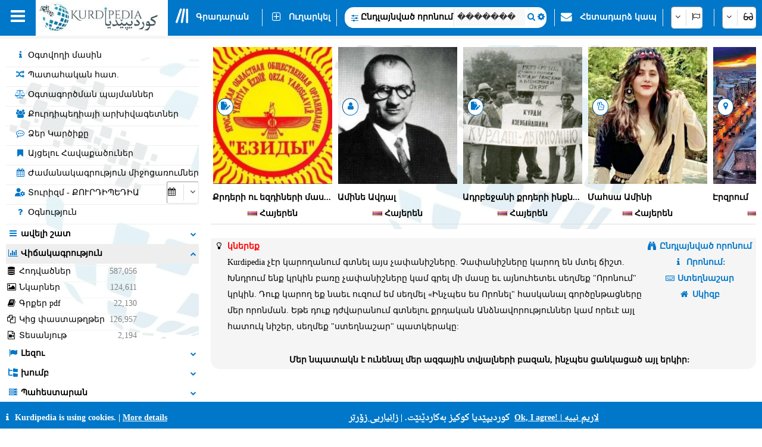

--- FILE ---
content_type: text/html; charset=utf-8
request_url: https://kurdipedia.org/default.aspx?lng=25&qr=true&q=%EF%BF%BD%EF%BF%BD%EF%BF%BD%EF%BF%BD%EF%BF%BD%EF%BF%BD%EF%BF%BD%EF%BF%BD_%EF%BF%BD%EF%BF%BD%EF%BF%BD%EF%BF%BD%EF%BF%BD%EF%BF%BD%EF%BF%BD%EF%BF%BD%EF%BF%BD%EF%BF%BD%EF%BF%BD%EF%BF%BD%EF%BF%BD%EF%BF%BD%EF%BF%BD%EF%BF%BD
body_size: 146545
content:

<!DOCTYPE HTML>
<html lang="hy"
dir="ltr">
<head>
    <title>
        ՔՈՒՐԴԻՊԵԴԻԱ
        -
        Kurdipedia խոշորագույն բազմալեզու աղբյուրները քրդական աշխատությունը!</title>
    
    <meta charset="UTF-8">
<meta name="viewport" content="width=device-width, initial-scale=1.0, maximum-scale=1 user-scalable=no">
<meta name="mobile-web-app-capable" content="yes">
<link media="all" rel="stylesheet" href="css/kurdipedia.min.css?ver=134091456267840662" type="text/css">
<link media="all" rel="stylesheet" href="css/popups.min.css?ver=133211076204843473" type="text/css">
<link rel="stylesheet" href="fonts/fontawesome-free-6.7.2-web/css/all.min.css" media="all"><link rel="stylesheet" href="fonts/font-awesome-4.7.0/css/font-awesome.min.css" media="all"><link rel="manifest" href="manifest.json?ver=133511610205906447">
<link rel="shortcut icon" href="https://www.kurdipedia.org/favicon.ico?ver=2">
<link rel="apple-touch-icon" href ="https://www.kurdipedia.orghttps://www.kurdipedia.org/images/icons-158.png?ver=1">
<link rel="apple-touch-icon" sizes="72x72" href ="https://www.kurdipedia.orghttps://www.kurdipedia.org/images/icons-72.png?ver=1">
<link rel="apple-touch-icon" sizes="114x114" href ="https://www.kurdipedia.orghttps://www.kurdipedia.org/images/icons-114.png?ver=1">
<link rel="apple-touch-icon" sizes="144x144" href ="https://www.kurdipedia.orghttps://www.kurdipedia.org/images/icons-144.png?ver=1">
<link rel="image_src" href ="https://www.kurdipedia.orghttps://www.kurdipedia.org/images/icons-158.png?ver=1">
<link rel="canonical" href="https://kurdipedia.org/default.aspx?lng=25&qr=true&q=%EF%BF%BD%EF%BF%BD%EF%BF%BD%EF%BF%BD%EF%BF%BD%EF%BF%BD%EF%BF%BD%EF%BF%BD_%EF%BF%BD%EF%BF%BD%EF%BF%BD%EF%BF%BD%EF%BF%BD%EF%BF%BD%EF%BF%BD%EF%BF%BD%EF%BF%BD%EF%BF%BD%EF%BF%BD%EF%BF%BD%EF%BF%BD%EF%BF%BD%EF%BF%BD%EF%BF%BD">
<link rel="search" type="application/opensearchdescription+xml" title="Kurdipedia" href="opensearch.xml">
<link rel="stylesheet" href="viewer/viewer.css" media="all">
<script src="viewer/viewer.js"></script>
<script src="js/viewer_helper.js?ver=134038026908505858"></script>
<script src="js/kurdipedia.js?ver=134128679684947292"></script>
<script src="viewer/viewer.js?ver=0"></script>
<script src="js/calendar.js?ver=133293112890000000"></script>
<script src="js/viewer.js?ver=133988901170000000"></script>
<script src="js/hashtagmodal.js?ver=132350883460000000"></script>
<script src="js/searchoptions.js?ver=134106230020674291"></script>
<script src="js/charts_helper.js?ver=133560207020000000"></script>
<script src="https://www.google.com/recaptcha/api.js" async defer></script>

    <meta name="author" content="Kurdipedia - کوردیپێدیا" >
<meta name="description" content="Kurdipedia խոշորագույն բազմալեզու աղբյուրները քրդական աշխատությունը!" >
<meta name="keywords" content="Kurdipedia խոշորագույն բազմալեզու աղբյուրները քրդական աշխատությունը!" >
<meta property="og:type" content= "website" >
<meta property="og:title" content="Kurdipedia խոշորագույն բազմալեզու աղբյուրները քրդական աշխատությունը!" >
<meta property="og:description" content="Kurdipedia խոշորագույն բազմալեզու աղբյուրները քրդական աշխատությունը!" >
<meta property="og:url" content="https://kurdipedia.org/default.aspx?lng=25&qr=true&q=%EF%BF%BD%EF%BF%BD%EF%BF%BD%EF%BF%BD%EF%BF%BD%EF%BF%BD%EF%BF%BD%EF%BF%BD_%EF%BF%BD%EF%BF%BD%EF%BF%BD%EF%BF%BD%EF%BF%BD%EF%BF%BD%EF%BF%BD%EF%BF%BD%EF%BF%BD%EF%BF%BD%EF%BF%BD%EF%BF%BD%EF%BF%BD%EF%BF%BD%EF%BF%BD%EF%BF%BD" >
<meta property="og:site_name" content="Kurdipedia.org" >
<meta property="og:image" content="https://www.kurdipedia.org/images/logo.jpg" >
<meta content="https://www.kurdipedia.org/images/logo.jpg" name="twitter:image" >
<meta content="summary" name="twitter:card" >
<meta content="@kurdipedia" name="twitter:site" >

    <script>
        window.addEventListener("mousedown", function (event) {
            positionX = event.pageX;
            positionY = event.pageY;
        }, false);
        function logStatistics(id) {
            document.getElementById('iframeBackgroundWorker').src = 'backgroundworker.aspx?videoid=' + id;
        }
    </script>
    <script async defer src='https://ajax.googleapis.com/ajax/libs/jquery/3.6.4/jquery.min.js'></script>
</head>
<body style="background-color: white;">
    <form method="post" action="./default.aspx?lng=25&amp;qr=true&amp;q=%ufffd%ufffd%ufffd%ufffd%ufffd%ufffd%ufffd%ufffd_%ufffd%ufffd%ufffd%ufffd%ufffd%ufffd%ufffd%ufffd%ufffd%ufffd%ufffd%ufffd%ufffd%ufffd%ufffd%ufffd" id="frmKurdipediaDefault">
<div class="aspNetHidden">
<input type="hidden" name="__VIEWSTATE" id="__VIEWSTATE" value="/wEPDwUKMTg3NDgwMTMyMw9kFgJmD2QWCAIGD2QWAgIBDxYCHglpbm5lcmh0bWwFn/ABPGRpdiBvbmNsaWNrPSJ3aW5kb3cudG9wLmxvY2F0aW9uLmhyZWY9J2RlZmF1bHQuYXNweD9sbmc9MjUmcT0yMDE3MDUxMTEyNTY0NTEwMTExMSc7IiBjbGFzcz0iZGl2TWVudSI+PGkgY2xhc3M9ImZhIGZhLWluZm8gZmEtZnciPjwvaT4g1ZXVo9W/1b7VuNWy1asg1bTVodW91avVtjwvZGl2PjxkaXYgb25jbGljaz0id2luZG93LnRvcC5sb2NhdGlvbi5ocmVmPSdkZWZhdWx0LmFzcHg/[base64]/VttWl1oA8L2Rpdj48ZGl2IG9uY2xpY2s9IndpbmRvdy50b3AubG9jYXRpb24uaHJlZj0nY29tbWVudHMuYXNweD9sbmc9MjUnOyIgY2xhc3M9ImRpdk1lbnUiPjxpIGNsYXNzPSJmYSBmYS1jb21tZW50aW5nLW8gZmEtZnciPjwvaT4g1YHVpdaAINS/[base64]/[base64]/[base64]/[base64]/[base64]/[base64]/[base64]/[base64]/[base64]/[base64]/[base64]/[base64]/[base64]/[base64]/[base64]/[base64]/[base64]/[base64]/[base64]/[base64]/[base64]/[base64]/[base64]/[base64]/bG5nPTI1JnJlcG9ydD1mb2xkZXJzJnR5cGU9Z3JvdXBzJnJlZj0zJnFyPXRydWUmaWxuZ0lkPTI1JnBhZ2VzaXplPTEwJyI+PGRpdiBzdHlsZT0iZmxvYXQ6bGVmdDsiPjxpIGNsYXNzPSJmYSBmYS1zaXRlbWFwIGZhLWZ3Ij48L2k+INS/1bjVstW01aXWgNWoICYg1L/[base64]/[base64]/[base64]/[base64]/1a/VpdaAZxAFCNSz1avWgNaEBQjUs9Wr1oDWhGcQBRLVj9Wl1b3VodW21bXVuNaC1akFEtWP1aXVvdWh1bbVtdW41oLVqWcQBRvUv9Wr1oEg1oPVodW91b/VodWp1bLVqdWl1oAFG9S/[base64]/[base64]/1a/VpdaAHwFnZGRkZAITDw8WAh8FBRLUudWh1oDVtNWh1oHVttWl1axkZAIXDxAPFgYeDkRhdGFWYWx1ZUZpZWxkBQdHcm91cElEHg1EYXRhVGV4dEZpZWxkBQlHcm91cE5hbWUeC18hRGF0YUJvdW5kZ2QQFQUg1L/VpdW21b3VodWj1oDVuNaC1anVtdW41oLVtiAjMDcg1YDWgNWh1brVodaA1aHVr9W41oLVtNW21aXWgCAjMDEU1LPWgNWh1aTVodaA1aHVtiAjMDg71L/VuNWy1bTVpdaA1aggJiDUv9Wh1abVtNWh1a/VpdaA1brVuNaC1anVtdW41oLVttW21aXWgCAjMDEW1YDVuNWk1b7VodWu1bbVpdaAICMwNRUFATEBNAIxOQEzAjIyFCsDBWdnZ2dnZGRk1ArbHOWHkandLUQhMewZeV1X1UCM4+RfSHZKJ7rU+lU=" />
</div>

<div class="aspNetHidden">

	<input type="hidden" name="__VIEWSTATEGENERATOR" id="__VIEWSTATEGENERATOR" value="CA0B0334" />
	<input type="hidden" name="__EVENTVALIDATION" id="__EVENTVALIDATION" value="/wEdABnxRHpkQrm/Ro+oq5HgVN3FTqonKcTUPO35H+I3Lq5awy6F/8SqPzGG6tbq/V2D3Dlu4x9tScXLcHvJWI0eT3WJWVkDMSjqEWxBnIhslhF3dKP1c5Ecemyq+RQjvf7XlCvLyK2DpLufriK9mfQHgyq3s7mSKRhd+sHX3srFffhp79euFjzcTMXNWW1ldGyMhXDfQn3sshZCjZOpw3S7M120hzL5ghKs3TMD0ZQPotinAP5KHM4zC/[base64]/yksTKre4cV3ljek0QFIztwxJZJx4kcUF6j/9cIxrMEjH/KPSIbIWASW8T3vgdpYZ5sSjaoi+F6SCiy0dedEBDcnsdWx+8amYSTTK+6pR2vXswUTg/mguVrbYE+y9ZY=" />
</div>
        <input type="hidden" name="HiddenFieldLNG" id="HiddenFieldLNG" value="LNG25" />
        <input type="hidden" name="HiddenFieldLNGID" id="HiddenFieldLNGID" value="25" />
        <input type="hidden" name="HiddenFieldDirection" id="HiddenFieldDirection" value="RIGHT" />
        <input type="hidden" name="HiddenFieldDirection2" id="HiddenFieldDirection2" value="LEFT" />
        <input type="hidden" name="HiddenFieldRTL" id="HiddenFieldRTL" value="LTR" />
        <span id="spanAdditionalFiels" style="display: none;">
            <input name="textBoxAdditionalField" type="text" id="textBoxAdditionalField" />
            <input type="submit" name="buttonAdditionalField" value="" id="buttonAdditionalField" />
            <input name="textBoxSharePlatform" type="text" value="1" id="textBoxSharePlatform" />
            <input type="submit" name="buttonSaveShare" value="" id="buttonSaveShare" />
            <input name="textBoxTranslation" type="text" value="1" id="textBoxTranslation" />
            <input type="submit" name="buttonSaveTranslation" value="" id="buttonSaveTranslation" />
        </span>
        
		 <div id="divToolbar" class="toolbar" style="z-index:1966;position:sticky;top:0;">
				<div id="divKPMenuOverlay" style="background-color: whitesmoke !important; width: 100%; padding-top: 65px;">
					
					<div class="media" style="text-align: center; font-weight: bold; padding-top: 5px;">Kurdipedia խոշորագույն բազմալեզու աղբյուրները քրդական աշխատությունը!</div>
					<div onclick="window.top.location.href='https://www.kurdipedia.org/default.aspx?lng=25&q=20170511125645101111';" class="mediaShow pointer" style="font-weight: bold; padding: 5px;"><i class="fa fa-info fa-fw kpColor pointer"></i> Օգտվողի մասին</div>
					<div onclick="window.top.location.href='https://www.kurdipedia.org/members.aspx?lng=25';" class="mediaShow pointer" style="font-weight: bold; padding: 5px;"><i class="fa fa-users fa-fw kpColor pointer"></i> Քուրդիպեդիայի արխիվագետներ</div>
					<div class="media">
						<div class="divKPMenu" style="background-color: whitesmoke !important; color: black; padding-top: 10px; width: 100%; height: auto; display: table; background-image: url(images/background.png); background-repeat: no-repeat; background-size: cover;">
							<div style="display: table-cell; padding: 5px;">
								<div class="gridHeader"><i class="fa fa-search fa-fw"></i>&nbsp;Որոնել</div>
								<div id="menu_1">
									<div style="cursor:pointer;" class="hoverRed textAnimation" onclick="window.top.location.href='advanced.aspx?lng=25';;"><i class="fa fa-binoculars fa-fw"></i> Ընդլայնված որոնում</div><div style="cursor:pointer;" class="hoverRed noClass" onclick="window.top.location.href='library.aspx?lng=25';;"><i class="fa fa-book fa-fw"></i> Գրադարան</div><div style="cursor:pointer;" class="hoverRed noClass" onclick="window.top.location.href='names.aspx?lng=25';;"><i class="fa fa-children fa-fw"></i> քրդական անունները</div><div style="cursor:pointer;" class="hoverRed noClass" onclick="window.top.location.href='calendar.aspx?lng=25';;"><i class="fa fa-calendar fa-fw"></i> Ժամանակագրություն միջոցառումներ</div><div style="cursor:pointer;" class="hoverRed noClass" onclick="window.top.location.href='source.aspx?lng=25';;"><i class="fa fa-archive fa-fw"></i> Աղբյուրները</div><div style="cursor:pointer;" class="hoverRed cssClass" onclick="window.top.location.href='contentsearch.aspx?lng=25';;"><i class="fa fa-magnifying-glass-arrow-right fa-fw"></i> Բովանդակության որոնում</div><div style="cursor:pointer;" class="hoverRed cssClass" onclick="window.top.location.href='searchclick.aspx?lng=25';;"><i class="fa fa-computer-mouse fa-fw"></i> </div><div style="cursor:pointer;" class="hoverRed noClass" onclick="window.top.location.href='default.aspx?lng=25&report=folders&type=history&ref=0&qr=true';;"><i class="fa fa-shoe-prints fa-fw"></i> Պատմություն</div><div style="cursor:pointer;" class="hoverRed noClass" onclick="window.top.location.href='default.aspx?lng=25&report=folders&type=visitorcollection&ref=0&qr=true';;"><i class="fa fa-bookmark fa-fw"></i> Այցելու Հավաքածուներ</div><div style="cursor:pointer;" class="hoverRed noClass" onclick="window.top.location.href='activities.aspx?lng=25';;"><i class="fa fa-user-gear fa-fw"></i> Տուրիզմ</div><div style="cursor:pointer;" class="hoverRed noClass" onclick="window.top.location.href='kphelp.aspx?lng=25&q=1000';;"><i class="fa fa-question fa-fw"></i> Որոնում:</div><div style="cursor:pointer;" class="hoverRed noClass" onclick="window.top.location.href='default.aspx?lng=25&report=folders&type=publications&ref=0&qr=true&pagesize=100';;"><i class="fa fa-book fa-fw"></i> Հրապարակումը</div><div style="cursor:pointer;" class="hoverRed noClass" onclick="window.top.location.href='default.aspx?lng=25&report=folders&type=videos&ref=&qr=true';;"><i class="fa fa-file-video-o fa-fw"></i> Տեսանյութ</div><div style="cursor:pointer;" class="hoverRed media" onclick="window.top.location.href='itemsexplorer.aspx?lng=25';;"><i class="fa fa-sitemap fa-fw"></i> Դասավորություն</div><div style="cursor:pointer;" class="hoverRed noClass" onclick="window.top.location.href='default.aspx?lng=25&report=random';;"><i class="fa fa-shuffle fa-fw"></i> Պատահական հատ.</div>
								</div>
							</div>
							<div style="display: table-cell; padding: 5px;">
								<div class="gridHeader"><i class="fa fa-plus-square fa-fw"></i>&nbsp;Ուղարկել</div>
								<div id="menu_2">
									<div style="cursor:pointer;" class="hoverRed noClass" onclick="window.top.location.href='editor.aspx?lng=25&amp;id=0';;"><i class="fa fa-plus fa-fw"></i> Ուղարկել հոդվածը</div><div style="cursor:pointer;" class="hoverRed noClass" onclick="window.top.location.href='sendimage.aspx?lng=25';;"><i class="fa fa-image fa-fw"></i> Ուղարկել լուսանկար</div><div style="cursor:pointer;" class="hoverRed noClass" onclick="window.top.location.href='comments.aspx?lng=25';;"><i class="fa fa-commenting-o fa-fw"></i> Ձեր Կարծիքը</div><div style="cursor:pointer;" class="hoverRed noClass" onclick="window.top.location.href='default.aspx?q=20171113201540102766&lng=25';;"><i class="fa fa-envelope fa-fw"></i> Հետադարձ կապ</div><div style="cursor:pointer;" class="hoverRed media" onclick="window.top.location.href='groupsinformation.aspx?lng=25';;"><i class="fa fa-info fa-fw"></i> Ինչ տեղեկություններ ենք պետք է!</div><div style="cursor:pointer;" class="hoverRed noClass" onclick="window.top.location.href='default.aspx?lng=25&amp;q=20170511131042101112';;"><i class="fa fa-ruler fa-fw"></i> Ստանդարտների</div><div style="cursor:pointer;" class="hoverRed noClass" onclick="window.top.location.href='default.aspx?lng=25&amp;q=20170511131750101113';;"><i class="fa fa-scale-balanced fa-fw"></i> Օգտագործման պայմաններ</div><div style="cursor:pointer;" class="hoverRed noClass" onclick="window.top.location.href='quality.aspx?lng=25&id=0';;"><i class="fa fa-star fa-fw"></i> Նյութի Որակի</div>
								</div>
							</div>
							<div style="display: table-cell; padding: 5px;">
								<div class="gridHeader"><i class="fa fa-screwdriver-wrench fa-fw"></i>&nbsp;Գործիքներ</div>
								<div id="menu_3">
									<div style="cursor:pointer;" class="hoverRed noClass" onclick="window.top.location.href='default.aspx?lng=25&q=20170511125645101111';;"><i class="fa fa-info fa-fw"></i> Օգտվողի մասին</div><div style="cursor:pointer;" class="hoverRed noClass" onclick="window.top.location.href='members.aspx?lng=25	';;"><i class="fa fa-users fa-fw"></i> Քուրդիպեդիայի արխիվագետներ</div><div style="cursor:pointer;" class="hoverRed noClass" onclick="window.top.location.href='default.aspx?q=2013112223175187684';;"><i class="fa fa-info fa-fw"></i> Հոդվածներ մեր մասին!</div><div style="cursor:pointer;" class="hoverRed media" onclick="window.top.location.href='share.aspx?lng=25';;"><i class="fa fa-hand-pointer fa-fw"></i> Ավելացնել Kurdipedia Ձեր կայքը</div><div style="cursor:pointer;" class="hoverRed noClass" onclick="window.top.location.href='useremail.aspx?lng=25';;"><i class="fa fa-envelope-circle-check fa-fw"></i> Ավելացնել / Ջնջել Email</div><div style="cursor:pointer;" class="hoverRed noClass" onclick="window.open('https://kurdipedia.org/plesk-stat/webstat');"><i class="fa fa-chart-column fa-fw"></i> այցելուներ վիճակագրություն</div><div style="cursor:pointer;" class="hoverRed noClass" onclick="window.top.location.href='statistics.aspx?lng=25';;"><i class="fa fa-chart-line fa-fw"></i> Նյութի վիճակագրություն</div><div style="cursor:pointer;" class="hoverRed noClass" onclick="window.top.location.href='fontconvert.aspx?convert=1&amp;lng=25';;"><i class="fa fa-font notflip fa-fw"></i> Տառատեսակներ Փոխակերպիչ</div><div style="cursor:pointer;" class="hoverRed noClass" onclick="window.top.location.href='dateconvert.aspx?lng=25';;"><i class="fa fa-calendar fa-fw"></i> Օրացույցներ փոխակերպիչ</div><div style="cursor:pointer;" class="hoverRed noClass" onclick="window.top.location.href='spellcheck.aspx?lng=25';;"><i class="fa fa-spell-check notflip fa-fw"></i> Ուղղագրության ստուգում</div><div style="cursor:pointer;" class="hoverRed noClass" onclick="window.top.location.href='languages.aspx?lng=25';;"><i class="fa fa-earth-asia fa-fw"></i> Լեզուներն ու բարբառները էջերում</div><div style="cursor:pointer;" class="hoverRed noClass" onclick="window.top.location.href='keyboard.aspx?lng=25';;"><i class="fa fa-keyboard fa-fw"></i> Ստեղնաշար</div><div style="cursor:pointer;" class="hoverRed noClass" onclick="window.top.location.href='cookies.aspx?lng=25';;"><i class="fa fa-cookie fa-fw"></i> Թխվածքաբլիթներ</div>
								</div>
							</div>
							<div style="display: table-cell; padding: 5px;">
								<div class="gridHeader"><i class="fa fa-flag fa-fw"></i>&nbsp;Լեզուներ</div>
								<div style="height: 450px; overflow-y: scroll;" id="menu_4">
									<div class="hoverRed" style="direction:rtl;cursor:pointer;" onclick="gotoLanguage('25', '1');"><img src="https://www.kurdipedia.org/images/flags/ku.png" alt=""> کوردیی ناوەڕاست</div><div class="hoverRed" style="direction:rtl;cursor:pointer;" onclick="gotoLanguage('25', '3');"><img src="https://www.kurdipedia.org/images/flags/ku.png" alt=""> کرمانجی</div><div class="hoverRed" style="direction:ltr;cursor:pointer;" onclick="gotoLanguage('25', '4');"><img src="https://www.kurdipedia.org/images/flags/ku.png" alt=""> Kurmancî</div><div class="hoverRed" style="direction:rtl;cursor:pointer;" onclick="gotoLanguage('25', '5');"><img src="https://www.kurdipedia.org/images/flags/ku.png" alt=""> هەورامی</div><div class="hoverRed" style="direction:ltr;cursor:pointer;" onclick="gotoLanguage('25', '7');"><img src="https://www.kurdipedia.org/images/flags/ku.png" alt=""> Zazakî</div><div class="hoverRed" style="direction:ltr;cursor:pointer;" onclick="gotoLanguage('25', '8');"><img src="https://www.kurdipedia.org/images/flags/gb.png" alt=""> English</div><div class="hoverRed" style="direction:ltr;cursor:pointer;" onclick="gotoLanguage('25', '9');"><img src="https://www.kurdipedia.org/images/flags/fr.png" alt=""> Français</div><div class="hoverRed" style="direction:ltr;cursor:pointer;" onclick="gotoLanguage('25', '10');"><img src="https://www.kurdipedia.org/images/flags/de.png" alt=""> Deutsch</div><div class="hoverRed" style="direction:rtl;cursor:pointer;" onclick="gotoLanguage('25', '11');"><img src="https://www.kurdipedia.org/images/flags/sa.png" alt=""> عربي</div><div class="hoverRed" style="direction:rtl;cursor:pointer;" onclick="gotoLanguage('25', '12');"><img src="https://www.kurdipedia.org/images/flags/ir.png" alt=""> فارسی</div><div class="hoverRed" style="direction:ltr;cursor:pointer;" onclick="gotoLanguage('25', '13');"><img src="https://www.kurdipedia.org/images/flags/tr.png" alt=""> Türkçe</div><div class="hoverRed" style="direction:ltr;cursor:pointer;" onclick="gotoLanguage('25', '14');"><img src="https://www.kurdipedia.org/images/flags/nl.png" alt=""> Nederlands</div><div class="hoverRed" style="direction:ltr;cursor:pointer;" onclick="gotoLanguage('25', '15');"><img src="https://www.kurdipedia.org/images/flags/se.png" alt=""> Svenska</div><div class="hoverRed" style="direction:ltr;cursor:pointer;" onclick="gotoLanguage('25', '16');"><img src="https://www.kurdipedia.org/images/flags/es.png" alt=""> Español</div><div class="hoverRed" style="direction:ltr;cursor:pointer;" onclick="gotoLanguage('25', '17');"><img src="https://www.kurdipedia.org/images/flags/it.png" alt=""> Italiano</div><div class="hoverRed" style="direction:rtl;cursor:pointer;" onclick="gotoLanguage('25', '18');"><img src="https://www.kurdipedia.org/images/flags/il.png" alt=""> עברית</div><div class="hoverRed" style="direction:ltr;cursor:pointer;" onclick="gotoLanguage('25', '19');"><img src="https://www.kurdipedia.org/images/flags/ru.png" alt=""> Pусский</div><div class="hoverRed" style="direction:ltr;cursor:pointer;" onclick="gotoLanguage('25', '21');"><img src="https://www.kurdipedia.org/images/flags/fi.png" alt=""> Fins</div><div class="hoverRed" style="direction:ltr;cursor:pointer;" onclick="gotoLanguage('25', '22');"><img src="https://www.kurdipedia.org/images/flags/no.png" alt=""> Norsk</div><div class="hoverRed" style="direction:ltr;cursor:pointer;" onclick="gotoLanguage('25', '23');"><img src="https://www.kurdipedia.org/images/flags/jp.png" alt=""> 日本人</div><div class="hoverRed" style="direction:ltr;cursor:pointer;" onclick="gotoLanguage('25', '24');"><img src="https://www.kurdipedia.org/images/flags/cn.png" alt=""> 中国的</div><div class="hoverRed" style="direction:ltr;cursor:pointer;" onclick="gotoLanguage('25', '25');"><img src="https://www.kurdipedia.org/images/flags/am.png" alt=""> Հայերեն</div><div class="hoverRed" style="direction:ltr;cursor:pointer;" onclick="gotoLanguage('25', '26');"><img src="https://www.kurdipedia.org/images/flags/gr.png" alt=""> Ελληνική</div><div class="hoverRed" style="direction:rtl;cursor:pointer;" onclick="gotoLanguage('25', '27');"><img src="https://www.kurdipedia.org/images/flags/ku.png" alt=""> لەکی</div><div class="hoverRed" style="direction:ltr;cursor:pointer;" onclick="gotoLanguage('25', '28');"><img src="https://www.kurdipedia.org/images/flags/az.png" alt=""> Azərbaycanca</div>
								</div>
							</div>
							<div style="display: table-cell; padding: 5px;">
								<div class="gridHeader"><i class="fa fa-user fa-fw"></i>&nbsp;Իմ հաշիվը</div>
								<div id="menu_5">
									<div style="cursor:pointer;" class="hoverRed noClass" onclick="window.top.location.href='admin.aspx?lng=25';"><i class="fa fa-user fa-fw"></i> Իմ հաշիվը</div><div style="cursor:pointer;" class="hoverRed noClass" onclick="window.top.location.href='default.aspx?q=20171113201540102766&lng=25';"><i class="fa fa-address-book fa-fw"></i> Անդամակցություն!</div><div style="cursor:pointer;" class="hoverRed noClass" onclick="window.top.location.href='forgotpassword.aspx?lng=25';"><i class="fa fa-key fa-fw"></i> Մոռացել եք գաղտնաբառը!</div><div style="cursor:pointer;" class="hoverRed noClass" onclick="window.top.location.href='signin.aspx?lng=25';"><i class="fa fa-right-to-bracket fa-fw"></i> Մուտք</div>                           
								</div>
							</div>
						</div>
					</div>
				   <div class="mediaShow" style="background-image: url(images/background.png); background-repeat: no-repeat; background-size: cover;">
						<div class="accordion" id="divM0"><i class="fa fa-search fa-fw kpColor"></i>&nbsp;Որոնել</div>
						<div class="panel">
							<input type="search" id="textBoxSimpleSearch_Media" style="width: 100%; direction: ltr;text-align:left" placeholder="Որոնել..." />
							<div id="divSimpleSearchMobile"></div>
						</div>
						<div class="accordion" id="divM6"><i class="fa fa-glasses fa-fw kpColor"></i>&nbsp;</div>
						<div class="panel">
							<div onclick="darkMode();getDarkMode();">&nbsp;<i class="fa darkmode fa-moon"></i>&nbsp;</div>
							<div>
								<input onchange="ShowHeader(this);" type="checkbox" id="checkBoxShowHeaderMedia" checked="checked" />
								<label for="checkBoxShowHeaderMedia"></label>
							</div>
							<div onclick="SetDefaultSettings();" class="pointer">
								<i class="fa fa-cogs fa-fw"></i>&nbsp;
							</div>
						</div>
						<div class="accordion" id="divM1"><i class="fa fa-search fa-fw kpColor"></i>&nbsp;Որոնել</div>
						<div class="panel" id="menu_1_mobile">                        
						</div>
						<div class="accordion" id="divM2"><i class="fa fa-plus-square fa-fw kpColor"></i>&nbsp;Ուղարկել</div>
						<div class="panel" id="menu_2_mobile">                       
						</div>
						<div class="accordion" id="divM3"><i class="fa fa-screwdriver-wrench fa-fw kpColor"></i>&nbsp;Գործիքներ</div>
						<div class="panel" id="menu_3_mobile">                        
						</div>
						<div class="accordion" id="divM4"><i class="fa fa-flag fa-fw kpColor"></i>&nbsp;Լեզուներ</div>
						<div class="panel" id="menu_4_mobile">                        
						</div>
						<div class="accordion" id="divM5"><i class="fa fa-user fa-fw kpColor"></i>&nbsp;Իմ հաշիվը</div>
						<div class="panel" id="menu_5_mobile">                        
						</div>
					</div>
					<div style="border-bottom: 1px inset #0077C8; padding: 5px;"></div>
					<div style="text-align: center; color: #ddd; font-size: 16px; padding: 5px;" class="ltr">
						<a title="Facebook" target="_blank" class="navbarLink" href="https://www.facebook.com/kurdipedia" style="display: inline-block;"><i class="fa fa-facebook-square notflip nomakeup fa-lg kpColor"></i></a>&nbsp;&nbsp;
					<a title="Telegram" target="_blank" class="navbarLink" href="https://t.me/Kurdipediaaroundtheworld" style="display: inline-block;"><i class="fa fa-telegram notflip nomakeup fa-lg kpColor"></i></a>&nbsp;&nbsp;
					<a title="Twitter" target="_blank" class="navbarLink" href="https://twitter.com/kurdipedia" style="display: inline-block;"><i class="fa-brands fa-square-x-twitter nomakeup notflip fa-lg"></i></a>&nbsp;&nbsp;
					<a title="Contact" id="linkContact" aria-label="Contact" class="navbarLink" href="https://www.kurdipedia.org/default.aspx?lng=25&q=20171113201540102766" style="display: inline-block;"><i class="fa fa-envelope nomakeup fa-lg kpColor"></i></a>
					</div>
					<div style="display: block; font-size: 12px; color: gray; text-align: center;">&nbsp;kurdipedia.org 2008 - 2026</div>
				</div>
				<div id="divKPMenu" class="ltr" style="position: sticky; top: 0; z-index: 1000; width: 100%; height: 60px !important; background-color: #0077C8; color: #fff; font-weight: bold;">
					<table style="border-spacing: 0; width: 100%; height: 60px !important;" id="tableKPMenu">
						<tr>
							<td id="tdBars" onclick="kpNav(document.getElementById('divKPMenuOverlay'));" style="padding-left: 18px; padding-right: 18px;" class="media pointer toolbarItem"><i class="fa fa-bars nomakeup fa-2x"></i></td>
							<td style="background-color: white;" class="media pointer" onclick="window.top.location.href='default.aspx?lng=25';">
								<div class="bg-dark-mode" style="width: 220px; height: 55px; background-color: white; background-image: url(https://www.kurdipedia.org/images/kurdipedia.jpg); background-repeat: no-repeat; background-size: contain;"></div>
							</td>
							<td style="background-color: white; max-width: 60px;" class="mediaShow pointer" onclick="window.top.location.href='default.aspx?lng=25';">
								<div class="bg-dark-mode" style="width: 59px; height: 55px; background-color: white; background-image: url(https://www.kurdipedia.org/images/icons-72.png); background-repeat: no-repeat; background-size: contain;"></div>
							</td>
							<td>
								<table class="toolbarItem pointer">
									<tr>
										<td style="padding-left: 10px; padding-right: 10px; width: 30px;" class="pointer" onclick="window.top.location.href='library.aspx?lng=25';">
											<i class="fa-solid fa-lines-leaning nomakeup fa-2x"></i>
										</td>
										<td style="padding-right: 10px;" class="pointer nowrap" onclick="window.top.location.href='library.aspx?lng=25';">Գրադարան</td>
									</tr>
								</table>
							</td>
							<td>
								<table>
									<tr>
										<td style="border-right: 1px solid #eee;">&nbsp;</td>
									</tr>
								</table>
							</td>
							<td class="media toolbarItem pointer" style="padding-right: 10px;">
								<table>
									<tr>
										<td style="padding-left: 10px; padding-right: 10px;" class="media pointer" onclick="window.top.location.href='editor.aspx?lng=25&id=0';"><i class="fa fa-plus-square-o nomakeup fa-lg"></i></td>
										<td style="padding-right: 10px; border-right: 1px solid #eee;" class="media nowrap pointer" onclick="window.top.location.href='editor.aspx?lng=25&id=0';">Ուղարկել</td>
									</tr>
								</table>
							</td>
							<td class="mediaShow" style="width: 50%;">
								<div style="width: 100%;"></div>
							</td>
							<td style="width: 60%;" class="nowrap media">
								<div style="width: 100%; background-color: white; color: black; border-radius: 15px; height: 35px;">
									<table style="width: 100%;" id="tableInputSearch">
										<tr>
											<td style="width: 20px;" class="pointer" onclick="window.top.location.href='advanced.aspx?lng=25';">&nbsp;&nbsp;<i class="fa fa-sliders fa-lg kpColor"></i></td>
											<td style="font-weight: bold; font-size: 12px; border-right: 1px solid #ddd; width: 10px;" class="nowrap pointer" onclick="window.top.location.href='advanced.aspx?lng=25';">Ընդլայնված որոնում</td>
											<td style="width: 80%;" id="textBoxSimpleSearchHolder">
												<input type="search" id="textBoxSimpleSearch" style="width: 100%; height: auto; border: none; direction: ltr;text-align:left" placeholder="Որոնել..." /></td>
											<td onclick="document.getElementById('buttonSimpleSearchPC').click();" style="width: 25px; text-align: center;"><i class="fa fa-search kpColor pointer"></i></td>
											<td onclick="OpenSimpleSearch(document.getElementById('divSimpleSearch'));" style="width: 25px; text-align: center;" title="Որոնման ընտրանքներ"><i class="fa fa-gear kpColor pointer"></i></td>
										</tr>
										<tr>

											<td colspan="4">
												<div class="divSimpleSearch" id="divSimpleSearch" style="display: none; width: 100%; background-color: whitesmoke; border-radius: 5px; border: 1px #ddd inset; margin: auto; padding: 5px;">
													<table style="margin: auto; direction: ltr;background-color: white;background: url(images/background.png); background-repeat: no-repeat;background-size:cover;">
														<tr>
													  <td>
													  
	<div id="divSimpleSearchPc">
	<table style="direction:ltr;">
		<tr>
			<td>
				<i class="fa fa-gear fa-fw"></i> Որոնել տեսակը
			</td>
			<td>
				<div class="kp-select" id="divSearchOptionsClouse"><select class="search-options-clause" onchange="IsFuzzySearch();"><option value="0" class="nowrap" data-icon="<i class='fa fa-plus-minus fa-fw'></i>">նման</option>
	<option value="1" class="nowrap" data-icon="<i class='fa fa-equals fa-fw'></i>">Հավասար</option>
	<option value="2" class="nowrap" data-icon="<i class='fa fa-arrow-right fa-fw'></i>">սԿՍՎՈՒՄ Է</option>
	</select></div>
			</td>
		</tr>
		<tr>
			<td>
				<i class="fa fa-sitemap fa-fw"></i> խումբ
			</td>
		<td>
		<div class="kp-select"><select class="search-options-groups">	
		<option value="0">Բոլոր խմբերը</option>		
	<option data-icon="<i class='fa fa-print fa-fw'></i>" value="51"></option><option data-icon="<i class='fa fa-commenting fa-fw'></i>" value="50"></option><option data-icon="<i class='fa fa-smile-o fa-fw'></i>" value="21">Անեկդոտներ</option><option data-icon="<i class='fa fa-history notflip fa-fw'></i>" value="45">ավանդույթ</option><option data-icon="<i class='fa fa-text-width fa-fw'></i>" value="15">Բառեր եւ դարձվածքներ</option><option data-icon="<i class='fa fa-flask fa-fw'></i>" value="36">գիտություն</option><option data-icon="<i class='fa fa-book fa-fw'></i>" value="19">Գրադարան</option><option data-icon="<i class='fa fa-building fa-fw'></i>" value="43">Գրասենյակներ</option><option data-icon="<i class='fa fa-tents fa-fw'></i>" value="49">Զբոսաշրջություն</option><option data-icon="<i class='fa fa-diamond fa-fw'></i>" value="44">Թանգարաններ</option><option data-icon="<i class='fa fa-calendar fa-fw'></i>" value="10">Ժամկետները եւ իրադարձություններ</option><option data-icon="<i class='fa fa-female fa-fw'></i>" value="42">Կանանց հիմնահարցերը</option><option data-icon="<i class='fa fa-cow fa-fw'></i>" value="46">Կենդանիներ Բ Քրդստան</option><option data-icon="<i class='fa fa-user fa-fw'></i>" value="1">Կենսագրություն</option><option data-icon="<i class='fa fa-users-viewfinder fa-fw'></i>" value="30">Կլանը - Ցեղ - ի Աղանդը</option><option data-icon="<i class='fa fa-sitemap fa-fw'></i>" value="3">Կողմերը & Կազմակերպություններ</option><option data-icon="<i class='fa fa-columns fa-fw'></i>" value="48">Կրոնական տեքստեր</option><option data-icon="<i class='fa fa-university fa-fw'></i>" value="16">Հնագիտական ​​վայրերում</option><option data-icon="<i class='fa fa-file-pen fa-fw'></i>" value="22">Հոդվածներ</option><option data-icon="<i class='fa fa-newspaper-o fa-fw'></i>" value="4">Հրապարակումներ</option><option data-icon="<i class='fa fa-comments fa-fw'></i>" value="14">Մեջբերում</option><option data-icon="<i class='fa fa-puzzle-piece fa-fw'></i>" value="34">Մշակույթ - Փազլ</option><option data-icon="<i class='fa fa-photo-film fa-fw'></i>" value="9">Նկարազարդումներ</option><option data-icon="<i class='fa fa-image fa-fw'></i>" value="8">Պատկեր եւ նկարագիրը</option><option data-icon="<i class='fa fa-rug fa-fw'></i>" value="38">Պատրաստված է Քրդստանում</option><option data-icon="<i class='fa fa-file-text fa-fw'></i>" value="41">Պոեմ</option><option data-icon="<i class='fa fa-map-marker fa-fw'></i>" value="2">Վայրեր</option><option data-icon="<i class='fa fa-bar-chart fa-fw'></i>" value="31">Վիճակագրության եւ Հարցումներ</option><option data-icon="<i class='fa fa-hand-peace-o fa-fw'></i>" value="23">Վկայիցն</option><option data-icon="<i class='fa fa-arrows fa-fw'></i>" value="5">Տարբեր</option><option data-icon="<i class='fa fa-file-video-o fa-fw'></i>" value="37">Տեսանյութ</option><option data-icon="<i class='fa fa-face-sad-tear fa-fw'></i>" value="24">Ցեղասպանություն</option><option data-icon="<i class='fa fa-map fa-fw'></i>" value="11">Քարտեզներ</option><option data-icon="<i class='fa fa-child fa-fw'></i>" value="13">Քրդական Անուններ</option><option data-icon="<i class='fa fa-trophy fa-fw'></i>" value="35">Քրդական Ավանդական Խաղեր</option><option data-icon="<i class='fa fa-pagelines fa-fw'></i>" value="47">Քրդական բույսեր (բույսեր և ծառեր)</option><option data-icon="<i class='fa fa-cutlery fa-fw'></i>" value="17">Քրդական խոհանոց</option><option data-icon="<i class='fa fa-file-text-o fa-fw'></i>" value="29">Քրդական փաստաթղթեր</option><option data-icon="<i class='fa fa-tree fa-fw'></i>" value="40">Քրդստանի շրջակա միջավայրը</option><option data-icon="<i class='fa fa-land-mine-on fa-fw'></i>" value="39">Քրդստանում օգտագործվող ռազմական տեխնիկա</option></select></div></td></tr>
	<tr>
			<td>
				<i class="fa fa-flag fa-fw"></i> Լեզու
			</td>
		<td>
		<div class="kp-select"><select class="search-options-lng">	
		<option value="0">Բոլոր լեզուներ</option>		
	<option data-icon="<img src='https://www.kurdipedia.org/images/flags/ku.png'>" style="text-align:right;" class="rtl" value=1>کوردیی ناوەڕاست</option><option data-icon="<img src='https://www.kurdipedia.org/images/flags/ku.png'>" style="text-align:left;" class="ltr" value=4>Kurmancî</option><option data-icon="<img src='https://www.kurdipedia.org/images/flags/gb.png'>" style="text-align:left;" class="ltr" value=8>English</option><option data-icon="<img src='https://www.kurdipedia.org/images/flags/ku.png'>" style="text-align:right;" class="rtl" value=3>کرمانجی</option><option data-icon="<img src='https://www.kurdipedia.org/images/flags/ku.png'>" style="text-align:right;" class="rtl" value=5>هەورامی</option><option data-icon="<img src='https://www.kurdipedia.org/images/flags/ku.png'>" style="text-align:right;" class="rtl" value=27>لەکی</option><option data-icon="<img src='https://www.kurdipedia.org/images/flags/ku.png'>" style="text-align:left;" class="ltr" value=7>Zazakî</option><option data-icon="<img src='https://www.kurdipedia.org/images/flags/sa.png'>" style="text-align:right;" class="rtl" value=11>عربي</option><option data-icon="<img src='https://www.kurdipedia.org/images/flags/ir.png'>" style="text-align:right;" class="rtl" value=12>فارسی</option><option data-icon="<img src='https://www.kurdipedia.org/images/flags/tr.png'>" style="text-align:left;" class="ltr" value=13>Türkçe</option><option data-icon="<img src='https://www.kurdipedia.org/images/flags/il.png'>" style="text-align:right;" class="rtl" value=18>עברית</option><option data-icon="<img src='https://www.kurdipedia.org/images/flags/de.png'>" style="text-align:left;" class="ltr" value=10>Deutsch</option><option data-icon="<img src='https://www.kurdipedia.org/images/flags/fr.png'>" style="text-align:left;" class="ltr" value=9>Français</option><option data-icon="<img src='https://www.kurdipedia.org/images/flags/gr.png'>" style="text-align:left;" class="ltr" value=26>Ελληνική</option><option data-icon="<img src='https://www.kurdipedia.org/images/flags/it.png'>" style="text-align:left;" class="ltr" value=17>Italiano</option><option data-icon="<img src='https://www.kurdipedia.org/images/flags/es.png'>" style="text-align:left;" class="ltr" value=16>Español</option><option data-icon="<img src='https://www.kurdipedia.org/images/flags/se.png'>" style="text-align:left;" class="ltr" value=15>Svenska</option><option data-icon="<img src='https://www.kurdipedia.org/images/flags/nl.png'>" style="text-align:left;" class="ltr" value=14>Nederlands</option><option data-icon="<img src='https://www.kurdipedia.org/images/flags/az.png'>" style="text-align:left;" class="ltr" value=28>Azərbaycanca</option><option data-icon="<img src='https://www.kurdipedia.org/images/flags/am.png'>" style="text-align:left;" class="ltr" value=25>Հայերեն</option><option data-icon="<img src='https://www.kurdipedia.org/images/flags/cn.png'>" style="text-align:left;" class="ltr" value=24>中国的</option><option data-icon="<img src='https://www.kurdipedia.org/images/flags/jp.png'>" style="text-align:left;" class="ltr" value=23>日本人</option><option data-icon="<img src='https://www.kurdipedia.org/images/flags/no.png'>" style="text-align:left;" class="ltr" value=22>Norsk</option><option data-icon="<img src='https://www.kurdipedia.org/images/flags/fi.png'>" style="text-align:left;" class="ltr" value=21>Fins</option><option data-icon="<img src='https://www.kurdipedia.org/images/flags/ru.png'>" style="text-align:left;" class="ltr" value=19>Pусский</option></select></div></td></tr>
	<tr>                   
		<td colspan="2">
            <input type="checkbox" class="search-options-fuzzy" onchange="IsFuzzySearch();"><label onclick="CheckFuzzy();IsFuzzySearch();"> Fuzzy Search</label>
            &nbsp;<i onclick="window.top.location.href='https://www.kurdipedia.org/kphelp.aspx?lng=25&q=114';" class="fa fa-info fa-fw kpColor roundbutton pointer"></i>
       		&nbsp;
			<span class="mediaShow">
				<i id="buttonSimpleSearchMobile" onclick="Search(0, document.getElementById('textBoxSimpleSearch_Media'));" class="fa fa-search kpColor roundbutton pointer"></i>
			</span>
			<span class="media">
				<i id="buttonSimpleSearchPC" onclick="Search(1, document.getElementById('textBoxSimpleSearch'));"  class="fa fa-search kpColor roundbutton pointer"></i>
			</span>
			&nbsp;
            <i title="Help" onclick="window.top.location.href='https://www.kurdipedia.org/kphelp.aspx?lng=25&q=114';" class="fa fa-question kpColor pointer roundbutton fa-fw"></i>
			&nbsp;
            <i title="Keyboard" onclick="window.top.location.href='https://www.kurdipedia.org/keyboard.aspx?lng=25';" class="fa fa-keyboard kpColor pointer roundbutton"></i>
			&nbsp;
			<button style="display:none;" class="mediaShow" type="button" onclick="window.open('advanced.aspx?lng=25');"><i class="fa fa-binoculars fa-fw kpColor"></i> Ընդլայնված որոնում </button>
			&nbsp;
            <span class="media">
				<i onclick="OpenSimpleSearch(document.getElementById('divSimpleSearch'));" title="Close" class="fa fa-close kpColor pointer roundbutton media"></i>
			</span>
		</td>
	</tr>
	</table>
	</div>
	<script>
		function Search(i, c)
		{
			buildSearchOptions(25, c, document.getElementsByClassName('search-options-clause')[i], document.getElementsByClassName('search-options-groups')[i],			document.getElementsByClassName('search-options-lng')[i],			document.getElementsByClassName('search-options-fuzzy')[i]);
		}
		function CheckFuzzy(){
		for(var i=0; i<2; i++){			
			if(document.getElementsByClassName('search-options-fuzzy')[i].checked)
				{
					document.getElementsByClassName('search-options-fuzzy')[i].checked = false;
				}
				else
				{
					document.getElementsByClassName('search-options-fuzzy')[i].checked = true;
				}
			}
		}
		var input = document.getElementById("textBoxSimpleSearch");
		input.addEventListener("keypress", function (event) {    
			if (event.key === "Enter") {        
				event.preventDefault();   				
				document.getElementById('buttonSimpleSearchPC').click();
			}
		});
		var input_media = document.getElementById("textBoxSimpleSearch_Media");
		input_media.addEventListener("keypress", function (event) {    
			if (event.key === "Enter") {        
				event.preventDefault();   				
				document.getElementById('buttonSimpleSearchMobile').click();
			}
		});
		//
	</script>
	 
													  </td>                                                       
														</tr>  
													</table>
                             
												</div>
											</td>
											<td></td>
										</tr>
									</table>
								</div>
							</td>
							<td class="media toolbarItem pointer" style="padding-left: 10px;">
								<table>
									<tr>
										<td style="padding-left: 10px; padding-right: 10px; border-left: 1px solid #eee;" class="media pointer" onclick="window.top.location.href='default.aspx?lng=25&q=20171113201540102766';"><i class="fa fa-envelope nomakeup fa-lg"></i></td>
										<td style="padding-right: 10px; border-right: 1px solid #eee;" class="nowrap media pointer" onclick="window.top.location.href='default.aspx?lng=25&q=20171113201540102766';">Հետադարձ կապ</td>
									</tr>
								</table>
							</td>
							<td style="padding-left: 10px; padding-right: 10px; width: 50px;" class="nowrap">
								<div class="kp-dropdown rtl" style="border-radius: 5px;">
									<button onclick="showKPMenu(this)" class="kp-dropdown-button" type="button">
										<span style="width: 100px;"><span style="width: 70px; height: 30px; padding-right: 2px;">                                        
											<i class="fa fa-flag-o"></i>
										</span>
											<span class="kp-dropdown-vl"></span><i class="fa fa-angle-down fa-fw"></i></span>
									</button>
									<div class="kp-dropdown-content" style="padding: 2px; z-index: 1000 !important; font-weight: 100;">
										<div class="rtl" onclick="gotoLanguage(25, 1);">
											<img class="flag" alt="" src="https://www.kurdipedia.org/images/flags/ku.png">
											کوردیی ناوەند
										</div>
										<div class="ltr" onclick="gotoLanguage(25, 4);">
											<img class="flag" alt="" src="https://www.kurdipedia.org/images/flags/ku.png">
											Kurmancî
										</div>
										<div class="rtl" onclick="gotoLanguage(25, 3);">
											<img class="flag" alt="" src="https://www.kurdipedia.org/images/flags/ku.png">
											کرمانجی
										</div>
										<div class="rtl" onclick="gotoLanguage(25, 5);">
											<img class="flag" alt="" src="https://www.kurdipedia.org/images/flags/ku.png">
											هەورامی
										</div>
										<div class="ltr" onclick="gotoLanguage(25, 8);">
											<img class="flag" alt="" src="https://www.kurdipedia.org/images/flags/gb.png">
											English
										</div>
										<div class="ltr" onclick="gotoLanguage(25, 9);">
											<img class="flag" alt="" src="https://www.kurdipedia.org/images/flags/fr.png">
											Français
										</div>
										<div class="ltr" onclick="gotoLanguage(25, 10);">
											<img class="flag" alt="" src="https://www.kurdipedia.org/images/flags/de.png">
											Deutsch
										</div>
										<div class="rtl" onclick="gotoLanguage(25, 11);">
											<img class="flag" alt="" src="https://www.kurdipedia.org/images/flags/sa.png">
											عربي
										</div>
										<div class="rtl" onclick="gotoLanguage(25, 12);">
											<img class="flag" alt="" src="https://www.kurdipedia.org/images/flags/ir.png">
											فارسی
										</div>

										<div class="ltr" onclick="gotoLanguage(25, 13);">
											<img class="flag" alt="" src="https://www.kurdipedia.org/images/flags/tr.png">
											Türkçe 
										</div>
										<div class="rtl" onclick="gotoLanguage(25, 18);">
											<img class="flag" alt="" src="https://www.kurdipedia.org/images/flags/il.png">
											עברית
										</div>
										<div>
											<hr />
										</div>
										<div class="media" style="direction: ltr;" onclick="document.getElementById('tdBars').click();">
											<i class="fa fa-flag"></i>&nbsp;ավելի շատ...
										</div>
										<div class="mediaShow" style="direction: ltr;" onclick="document.getElementById('tdBarsMedia').click();document.getElementById('divM0').click();document.getElementById('divM4').click();">
											<i class="fa fa-flag"></i>&nbsp;ավելի շատ...
										</div>
									</div>
								</div>
							</td>
							<td>
								<table>
									<tr>
										<td style="border-right: 1px solid #eee;">&nbsp;</td>
									</tr>
								</table>
							</td>
							<td style="padding-left: 10px; padding-right: 10px;" class="media pointer">
								<div class="kp-dropdown rtl" style="border-radius: 5px;">
									<button title="" onclick="showKPMenu(this)" class="kp-dropdown-button nowrap" type="button" style="overflow: hidden;">
										<span style="width: 100px;"><span style="width: 70px; height: 30px; padding-right: 2px;">
											<i class="fa fa-glasses fa-fw"></i></span>
											<span class="kp-dropdown-vl"></span><i class="fa fa-angle-down fa-fw"></i></span>
									</button>
									<div class="kp-dropdown-content" style="padding: 2px; z-index: 1000 !important; font-weight: 100; direction: ltr;">
										<div onclick="darkMode();getDarkMode();"><i class="fa darkmode fa-moon"></i>&nbsp;</div>
										<div onclick="ShowContentLeft();"><i class="fa fa-eye slidebar"></i>&nbsp;</div>
										<div>
											<fieldset>
												<legend><i class="fa fa-font fa-fw"></i>&nbsp;Տառատեսակի չափը</legend>
												<input onchange="SetFontSize(this);" type="radio" value="0" name="radioFontsize" id="radioFontSmall" />
												<label for="radioFontSmall">Թուլացրեք որոնում</label>
												<br />
												<input onchange="SetFontSize(this);" type="radio" value="1" name="radioFontsize" id="radioFontStandard" checked="checked" />
												<label for="radioFontStandard">նորմալ Տառատեսակի Չափ</label>
												<br />
												<input onchange="SetFontSize(this);" type="radio" value="2" name="radioFontsize" id="radioFontLarge" />
												<label for="radioFontLarge">Բարձրացնել որոնում</label>
											</fieldset>
										</div>
										<div>
											<input onchange="ShowHeader(this);" type="checkbox" id="checkBoxShowHeader" checked="checked" />
											<label for="checkBoxShowHeader"></label>
										</div>
										<hr />
										<div>
											<div onclick="SetDefaultSettings();" class="pointer">
												<i class="fa fa-cogs fa-fw"></i>&nbsp;
											</div>
										</div>
									</div>
								</div>
							</td>
							<td id="tdBarsMedia" style="padding-left: 10px; padding-right: 10px; width: 30px;" class="mediaShow pointer" onclick="kpNav(document.getElementById('divKPMenuOverlay'));document.getElementById('divM0').click();">
								<span class="fa-stack fa-2x" style="background-color: var(--blue); color: white;">
									<i class="fa fa-bars fa-stack-2x nomakeup"></i>
									<i class="fa fa-search fa-stack-1x fa-inverse nomakeup" style="left: 10px; top: 3px; color: white; background-color: var(--blue); border-start-end-radius: 25px; transform: scaleX(-1) !important;"
										id="faMediaBars"></i>
								</span>
							</td>
						</tr>
					</table>
				</div>
				<div style="height: 10px;"></div>
			</div> 
			<script>
				document.getElementById('divSimpleSearchMobile').innerHTML=document.getElementById('divSimpleSearchPc').innerHTML
			</script>
	   
        
        <table style="width: 100%; border-spacing: 0; margin: auto;">
            <colgroup>
                
                <col style="width: 17%;" class="media">
                <col>
                
            </colgroup>
            <tr>
                <td id="tdContentLeft" style="vertical-align: top; padding: 10px;" class="media">
                    <div id="divContentLeft" style="width: 100%; background-color: white; background-image: url(images/background.png); background-repeat: no-repeat;"><div onclick="window.top.location.href='default.aspx?lng=25&q=20170511125645101111';" class="divMenu"><i class="fa fa-info fa-fw"></i> Օգտվողի մասին</div><div onclick="window.top.location.href='default.aspx?lng=25&report=random';" class="divMenu"><i class="fa fa-shuffle fa-fw"></i> Պատահական հատ.</div><div onclick="window.top.location.href='default.aspx?lng=25&q=20170511131750101113';" class="divMenu"><i class="fa fa-scale-balanced fa-fw"></i> Օգտագործման պայմաններ</div><div onclick="window.top.location.href='members.aspx?lng=25';" class="divMenu"><i class="fa fa-users fa-fw"></i> Քուրդիպեդիայի արխիվագետներ</div><div onclick="window.top.location.href='comments.aspx?lng=25';" class="divMenu"><i class="fa fa-commenting-o fa-fw"></i> Ձեր Կարծիքը</div><div onclick="window.top.location.href='default.aspx?lng=25&report=folders&type=visitorcollection&ref=0&qr=true';" class="divMenu"><i class="fa fa-bookmark fa-fw"></i> Այցելու Հավաքածուներ</div>
	<div class="divMenu nowrap" id="divChronology">
		<div style="display: inline;" onclick="window.location.href='calendar.aspx?lng=25';"><i class="fa fa-calendar fa-fw"></i> Ժամանակագրություն միջոցառումներ
		</div>
		<div style="float: right; display: inline;">
			<div class="kp-select">
				<select id="selectCalendarDate" onchange="GoToCalendarDate(this)">
					<option value="" data-icon="<i class='fa fa-calendar'></i>">&nbsp;</option>
				</select>
			</div>
		</div>
	</div>
	<script>
		var dates ={};
		for (var i= -5; i < 4; i++){
			var date = new Date();
           var last = new Date(date.getTime() + (i * 24 * 60 * 60 * 1000));
		   if(i >0)
		   {
			//last = new Date(date.getTime() - (i * 24 * 60 * 60 * 1000));
		   }
           var day = last.getDate();
           var month= last.getMonth()+1;
           var year= last.getFullYear();
           dates[i] =  day.toString().padStart(2, "0")+"-"+month.toString().padStart(2, "0") + "-"+year;
			var opt = document.createElement("option");
			opt.value=dates[i];
			opt.innerHTML=dates[i];			
			if (dates[i] == "14-01-2026") {
                opt.setAttribute("style", "color:red;");
            }
			document.getElementById("selectCalendarDate").appendChild(opt);
		}
		function GoToCalendarDate(o){
			if(o.value!=""){
				window.top.location.href="default.aspx?lng=25&q="+o.value;
			}
		}
	</script>
	<div onclick="window.top.location.href='activities.aspx?lng=25';" class="divMenu"> <i class="fa fa-user-gear fa-fw"></i>&nbsp;Տուրիզմ - ՔՈՒՐԴԻՊԵԴԻԱ</div><div onclick="window.top.location.href='kphelp.aspx?lng=25&q=1001';" class="divMenu"><i class="fa fa-question fa-fw"></i> Օգնություն</div>
	<div id="divSlidbarCopy">
		<div id="divSlidbarMore">
			<div class="kp-accordion">
				<i class="fa fa-bars fa-fw kpColor"></i>&nbsp;ավելի շատ
			</div>
			<div>
				<div style="border-bottom: 1px solid whitesmoke;" onclick="window.location.href='names.aspx?lng=25';" class="hoverRed pointer"><i class="fa fa-children fa-fw"></i>&nbsp;քրդական անունները</div>
				<div style="border-bottom: 1px solid whitesmoke;" onclick="window.location.href='searchclick.aspx?lng=25';" class="hoverRed pointer"><i class="fa fa-mouse fa-fw"></i>&nbsp;</div>
			</div>
		</div>
		<div class="kp-accordion divAccStatistics"><i class="fa fa-bar-chart fa-fw kpColor"></i> <span class="bold">Վիճակագրություն</span></div>
		<div id="divStatistics"><div class="panel2"><div style="display:table-row;"><div class="hoverRed" style="cursor:pointer;padding-bottom:3px;border-bottom: 1px solid whitesmoke;" onclick="window.location.href='explorer.aspx?f=groups&lng=25'"><div style="float:left;"><i class="fa fa-database fa-fw"></i> Հոդվածներ</div><div style="float:right;">&nbsp;&nbsp;<span style="color:gray;">587,056</span></div></div></div><div style="display:table-row;"><div class="hoverRed" style="cursor:pointer;padding-bottom:3px;border-bottom: 1px solid whitesmoke;" onclick="window.location.href='explorer.aspx?f=images&lng=25'"><div style="float:left;"><i class="fa fa-image fa-fw"></i> Նկարներ</div><div style="float:right;">&nbsp;&nbsp;<span style="color:gray;">124,611</span></div></div></div><div style="display:table-row;"><div class="hoverRed" style="cursor:pointer;padding-bottom:3px;border-bottom: 1px solid whitesmoke;" onclick="window.location.href='library.aspx?lng=25'"><div style="float:left;"><i class="fa fa-book fa-fw"></i> Գրքեր pdf</div><div style="float:right;">&nbsp;&nbsp;<span style="color:gray;">22,130</span></div></div></div><div style="display:table-row;"><div class="hoverRed" style="cursor:pointer;padding-bottom:3px;border-bottom: 1px solid whitesmoke;" onclick="window.location.href='explorer.aspx?f=relatedfiles&lng=25'"><div style="float:left;"><i class="fa fa-files-o fa-fw"></i> Կից փաստաթղթեր</div><div style="float:right;">&nbsp;&nbsp;<span style="color:gray;">126,957</span></div></div></div><div style="display:table-row;"><div class="hoverRed" style="cursor:pointer;padding-bottom:3px;border-bottom: 1px solid whitesmoke;" onclick="window.location.href='default.aspx?lng=25&report=folders&type=videos&ref=&qr=true'"><div style="float:left;"><i class="fa fa-file-video-o fa-fw"></i> Տեսանյութ</div><div style="float:right;">&nbsp;&nbsp;<span style="color:gray;">2,194</span></div></div></div></div></div>
		<div class="kp-accordion divAccLngStatistics"><i class="fa fa-flag fa-fw kpColor"></i> <span class="bold">Լեզու</span></div>
		<div id="divLng"><div class="panel2"><div style="display:table-row;"><div class="hoverRed" style="cursor:pointer;padding-bottom:3px;border-bottom: 1px solid whitesmoke;" onclick="window.location.href='default.aspx?lng=1&&report=folders&type=languages&ref=1&qr=true'">
			<div style="float:left;">
			<img alt="" title="CKB" src="https://www.kurdipedia.org/images/flags/ku.png"> کوردیی ناوەڕاست - Central Kurdish&nbsp;</div><div style="float:right;"><span style="color:gray">317,688</span></div></div></div><div style="display:table-row;"><div class="hoverRed" style="cursor:pointer;padding-bottom:3px;border-bottom: 1px solid whitesmoke;" onclick="window.location.href='default.aspx?lng=4&&report=folders&type=languages&ref=4&qr=true'">
			<div style="float:left;">
			<img alt="" title="KU" src="https://www.kurdipedia.org/images/flags/ku.png"> Kurmancî - Upper Kurdish (Latin)&nbsp;</div><div style="float:right;"><span style="color:gray">95,893</span></div></div></div><div style="display:table-row;"><div class="hoverRed" style="cursor:pointer;padding-bottom:3px;border-bottom: 1px solid whitesmoke;" onclick="window.location.href='default.aspx?lng=5&&report=folders&type=languages&ref=5&qr=true'">
			<div style="float:left;">
			<img alt="" title="" src="https://www.kurdipedia.org/images/flags/ku.png"> هەورامی - Kurdish Hawrami&nbsp;</div><div style="float:right;"><span style="color:gray">67,781</span></div></div></div><div style="display:table-row;"><div class="hoverRed" style="cursor:pointer;padding-bottom:3px;border-bottom: 1px solid whitesmoke;" onclick="window.location.href='default.aspx?lng=11&&report=folders&type=languages&ref=11&qr=true'">
			<div style="float:left;">
			<img alt="" title="AR" src="https://www.kurdipedia.org/images/flags/sa.png"> عربي - Arabic&nbsp;</div><div style="float:right;"><span style="color:gray">44,355</span></div></div></div><div style="display:table-row;"><div class="hoverRed" style="cursor:pointer;padding-bottom:3px;border-bottom: 1px solid whitesmoke;" onclick="window.location.href='default.aspx?lng=3&&report=folders&type=languages&ref=3&qr=true'">
			<div style="float:left;">
			<img alt="" title="" src="https://www.kurdipedia.org/images/flags/ku.png"> کرمانجی - Upper Kurdish (Arami)&nbsp;</div><div style="float:right;"><span style="color:gray">26,813</span></div></div></div><div style="display:table-row;"><div class="hoverRed" style="cursor:pointer;padding-bottom:3px;border-bottom: 1px solid whitesmoke;" onclick="window.location.href='default.aspx?lng=12&&report=folders&type=languages&ref=12&qr=true'">
			<div style="float:left;">
			<img alt="" title="FA" src="https://www.kurdipedia.org/images/flags/ir.png"> فارسی - Farsi&nbsp;</div><div style="float:right;"><span style="color:gray">15,977</span></div></div></div><div style="display:table-row;"><div class="hoverRed" style="cursor:pointer;padding-bottom:3px;border-bottom: 1px solid whitesmoke;" onclick="window.location.href='default.aspx?lng=8&&report=folders&type=languages&ref=8&qr=true'">
			<div style="float:left;">
			<img alt="" title="EN" src="https://www.kurdipedia.org/images/flags/gb.png"> English - English&nbsp;</div><div style="float:right;"><span style="color:gray">8,539</span></div></div></div><div style="display:table-row;"><div class="hoverRed" style="cursor:pointer;padding-bottom:3px;border-bottom: 1px solid whitesmoke;" onclick="window.location.href='default.aspx?lng=13&&report=folders&type=languages&ref=13&qr=true'">
			<div style="float:left;">
			<img alt="" title="TR" src="https://www.kurdipedia.org/images/flags/tr.png"> Türkçe - Turkish&nbsp;</div><div style="float:right;"><span style="color:gray">3,843</span></div></div></div><div style="display:table-row;"><div class="hoverRed" style="cursor:pointer;padding-bottom:3px;border-bottom: 1px solid whitesmoke;" onclick="window.location.href='default.aspx?lng=10&&report=folders&type=languages&ref=10&qr=true'">
			<div style="float:left;">
			<img alt="" title="DE" src="https://www.kurdipedia.org/images/flags/de.png"> Deutsch - German&nbsp;</div><div style="float:right;"><span style="color:gray">2,040</span></div></div></div><div style="display:table-row;"><div class="hoverRed" style="cursor:pointer;padding-bottom:3px;border-bottom: 1px solid whitesmoke;" onclick="window.location.href='default.aspx?lng=6&&report=folders&type=languages&ref=6&qr=true'">
			<div style="float:left;">
			<img alt="" title="" src="https://www.kurdipedia.org/images/flags/ku.png"> لوڕی - Kurdish Luri&nbsp;</div><div style="float:right;"><span style="color:gray">1,785</span></div></div></div><div style="display:table-row;"><div class="hoverRed" style="cursor:pointer;padding-bottom:3px;border-bottom: 1px solid whitesmoke;" onclick="window.location.href='default.aspx?lng=19&&report=folders&type=languages&ref=19&qr=true'">
			<div style="float:left;">
			<img alt="" title="RU" src="https://www.kurdipedia.org/images/flags/ru.png"> Pусский - Russian&nbsp;</div><div style="float:right;"><span style="color:gray">1,145</span></div></div></div><div style="display:table-row;"><div class="hoverRed" style="cursor:pointer;padding-bottom:3px;border-bottom: 1px solid whitesmoke;" onclick="window.location.href='default.aspx?lng=9&&report=folders&type=languages&ref=9&qr=true'">
			<div style="float:left;">
			<img alt="" title="FR" src="https://www.kurdipedia.org/images/flags/fr.png"> Français - French&nbsp;</div><div style="float:right;"><span style="color:gray">359</span></div></div></div><div style="display:table-row;"><div class="hoverRed" style="cursor:pointer;padding-bottom:3px;border-bottom: 1px solid whitesmoke;" onclick="window.location.href='default.aspx?lng=14&&report=folders&type=languages&ref=14&qr=true'">
			<div style="float:left;">
			<img alt="" title="NL" src="https://www.kurdipedia.org/images/flags/nl.png"> Nederlands - Dutch&nbsp;</div><div style="float:right;"><span style="color:gray">131</span></div></div></div><div style="display:table-row;"><div class="hoverRed" style="cursor:pointer;padding-bottom:3px;border-bottom: 1px solid whitesmoke;" onclick="window.location.href='default.aspx?lng=7&&report=folders&type=languages&ref=7&qr=true'">
			<div style="float:left;">
			<img alt="" title="" src="https://www.kurdipedia.org/images/flags/ku.png"> Zazakî - Kurdish Zazaki&nbsp;</div><div style="float:right;"><span style="color:gray">95</span></div></div></div><div style="display:table-row;"><div class="hoverRed" style="cursor:pointer;padding-bottom:3px;border-bottom: 1px solid whitesmoke;" onclick="window.location.href='default.aspx?lng=15&&report=folders&type=languages&ref=15&qr=true'">
			<div style="float:left;">
			<img alt="" title="SV" src="https://www.kurdipedia.org/images/flags/se.png"> Svenska - Swedish&nbsp;</div><div style="float:right;"><span style="color:gray">80</span></div></div></div><div style="display:table-row;"><div class="hoverRed" style="cursor:pointer;padding-bottom:3px;border-bottom: 1px solid whitesmoke;" onclick="window.location.href='default.aspx?lng=16&&report=folders&type=languages&ref=16&qr=true'">
			<div style="float:left;">
			<img alt="" title="ES" src="https://www.kurdipedia.org/images/flags/es.png"> Español - Spanish&nbsp;</div><div style="float:right;"><span style="color:gray">61</span></div></div></div><div style="display:table-row;"><div class="hoverRed" style="cursor:pointer;padding-bottom:3px;border-bottom: 1px solid whitesmoke;" onclick="window.location.href='default.aspx?lng=17&&report=folders&type=languages&ref=17&qr=true'">
			<div style="float:left;">
			<img alt="" title="IT" src="https://www.kurdipedia.org/images/flags/it.png"> Italiano - Italian&nbsp;</div><div style="float:right;"><span style="color:gray">61</span></div></div></div><div style="display:table-row;"><div class="hoverRed" style="cursor:pointer;padding-bottom:3px;border-bottom: 1px solid whitesmoke;" onclick="window.location.href='default.aspx?lng=31&&report=folders&type=languages&ref=31&qr=true'">
			<div style="float:left;">
			<img alt="" title="PL" src="https://www.kurdipedia.org/images/flags/pl.png"> Polski - Polish&nbsp;</div><div style="float:right;"><span style="color:gray">60</span></div></div></div><div style="display:table-row;"><div class="hoverRed" style="cursor:pointer;padding-bottom:3px;border-bottom: 1px solid whitesmoke;" onclick="window.location.href='default.aspx?lng=25&&report=folders&type=languages&ref=25&qr=true'">
			<div style="float:left;">
			<img alt="" title="HY" src="https://www.kurdipedia.org/images/flags/am.png"> Հայերեն - Armenian&nbsp;</div><div style="float:right;"><span style="color:gray">57</span></div></div></div><div style="display:table-row;"><div class="hoverRed" style="cursor:pointer;padding-bottom:3px;border-bottom: 1px solid whitesmoke;" onclick="window.location.href='default.aspx?lng=27&&report=folders&type=languages&ref=27&qr=true'">
			<div style="float:left;">
			<img alt="" title="" src="https://www.kurdipedia.org/images/flags/ku.png"> لەکی - Kurdish Laki&nbsp;</div><div style="float:right;"><span style="color:gray">39</span></div></div></div><div style="display:table-row;"><div class="hoverRed" style="cursor:pointer;padding-bottom:3px;border-bottom: 1px solid whitesmoke;" onclick="window.location.href='default.aspx?lng=28&&report=folders&type=languages&ref=28&qr=true'">
			<div style="float:left;">
			<img alt="" title="AZ" src="https://www.kurdipedia.org/images/flags/az.png"> Azərbaycanca - Azerbaijani&nbsp;</div><div style="float:right;"><span style="color:gray">35</span></div></div></div><div style="display:table-row;"><div class="hoverRed" style="cursor:pointer;padding-bottom:3px;border-bottom: 1px solid whitesmoke;" onclick="window.location.href='default.aspx?lng=23&&report=folders&type=languages&ref=23&qr=true'">
			<div style="float:left;">
			<img alt="" title="JA" src="https://www.kurdipedia.org/images/flags/jp.png"> 日本人 - Japanese&nbsp;</div><div style="float:right;"><span style="color:gray">24</span></div></div></div><div style="display:table-row;"><div class="hoverRed" style="cursor:pointer;padding-bottom:3px;border-bottom: 1px solid whitesmoke;" onclick="window.location.href='default.aspx?lng=22&&report=folders&type=languages&ref=22&qr=true'">
			<div style="float:left;">
			<img alt="" title="NO" src="https://www.kurdipedia.org/images/flags/no.png"> Norsk - Norwegian&nbsp;</div><div style="float:right;"><span style="color:gray">22</span></div></div></div><div style="display:table-row;"><div class="hoverRed" style="cursor:pointer;padding-bottom:3px;border-bottom: 1px solid whitesmoke;" onclick="window.location.href='default.aspx?lng=24&&report=folders&type=languages&ref=24&qr=true'">
			<div style="float:left;">
			<img alt="" title="ZH-CN" src="https://www.kurdipedia.org/images/flags/cn.png"> 中国的 - Chinese&nbsp;</div><div style="float:right;"><span style="color:gray">21</span></div></div></div><div style="display:table-row;"><div class="hoverRed" style="cursor:pointer;padding-bottom:3px;border-bottom: 1px solid whitesmoke;" onclick="window.location.href='default.aspx?lng=18&&report=folders&type=languages&ref=18&qr=true'">
			<div style="float:left;">
			<img alt="" title="IW" src="https://www.kurdipedia.org/images/flags/il.png"> עברית - Hebrew&nbsp;</div><div style="float:right;"><span style="color:gray">20</span></div></div></div><div style="display:table-row;"><div class="hoverRed" style="cursor:pointer;padding-bottom:3px;border-bottom: 1px solid whitesmoke;" onclick="window.location.href='default.aspx?lng=26&&report=folders&type=languages&ref=26&qr=true'">
			<div style="float:left;">
			<img alt="" title="EL" src="https://www.kurdipedia.org/images/flags/gr.png"> Ελληνική - Greek&nbsp;</div><div style="float:right;"><span style="color:gray">19</span></div></div></div><div style="display:table-row;"><div class="hoverRed" style="cursor:pointer;padding-bottom:3px;border-bottom: 1px solid whitesmoke;" onclick="window.location.href='default.aspx?lng=21&&report=folders&type=languages&ref=21&qr=true'">
			<div style="float:left;">
			<img alt="" title="FI" src="https://www.kurdipedia.org/images/flags/fi.png"> Fins - Finnish&nbsp;</div><div style="float:right;"><span style="color:gray">14</span></div></div></div><div style="display:table-row;"><div class="hoverRed" style="cursor:pointer;padding-bottom:3px;border-bottom: 1px solid whitesmoke;" onclick="window.location.href='default.aspx?lng=32&&report=folders&type=languages&ref=32&qr=true'">
			<div style="float:left;">
			<img alt="" title="PT" src="https://www.kurdipedia.org/images/flags/pt.png"> Português - Portuguese&nbsp;</div><div style="float:right;"><span style="color:gray">14</span></div></div></div><div style="display:table-row;"><div class="hoverRed" style="cursor:pointer;padding-bottom:3px;border-bottom: 1px solid whitesmoke;" onclick="window.location.href='default.aspx?lng=43&&report=folders&type=languages&ref=43&qr=true'">
			<div style="float:left;">
			<img alt="" title="CA" src="https://www.kurdipedia.org/images/flags/catalonia.png"> Catalana - Catalana&nbsp;</div><div style="float:right;"><span style="color:gray">14</span></div></div></div><div style="display:table-row;"><div class="hoverRed" style="cursor:pointer;padding-bottom:3px;border-bottom: 1px solid whitesmoke;" onclick="window.location.href='default.aspx?lng=35&&report=folders&type=languages&ref=35&qr=true'">
			<div style="float:left;">
			<img alt="" title="EO" src="https://www.kurdipedia.org/images/flags/eo.png"> Esperanto - Esperanto&nbsp;</div><div style="float:right;"><span style="color:gray">10</span></div></div></div><div style="display:table-row;"><div class="hoverRed" style="cursor:pointer;padding-bottom:3px;border-bottom: 1px solid whitesmoke;" onclick="window.location.href='default.aspx?lng=34&&report=folders&type=languages&ref=34&qr=true'">
			<div style="float:left;">
			<img alt="" title="UZ" src="https://www.kurdipedia.org/images/flags/uz.png"> Ozbek - Uzbek&nbsp;</div><div style="float:right;"><span style="color:gray">9</span></div></div></div><div style="display:table-row;"><div class="hoverRed" style="cursor:pointer;padding-bottom:3px;border-bottom: 1px solid whitesmoke;" onclick="window.location.href='default.aspx?lng=29&&report=folders&type=languages&ref=29&qr=true'">
			<div style="float:left;">
			<img alt="" title="TG" src="https://www.kurdipedia.org/images/flags/tj.png"> Тоҷикӣ - Tajik&nbsp;</div><div style="float:right;"><span style="color:gray">9</span></div></div></div><div style="display:table-row;"><div class="hoverRed" style="cursor:pointer;padding-bottom:3px;border-bottom: 1px solid whitesmoke;" onclick="window.location.href='default.aspx?lng=33&&report=folders&type=languages&ref=33&qr=true'">
			<div style="float:left;">
			<img alt="" title="SR" src="https://www.kurdipedia.org/images/flags/rs.png"> Srpski - Serbian&nbsp;</div><div style="float:right;"><span style="color:gray">6</span></div></div></div><div style="display:table-row;"><div class="hoverRed" style="cursor:pointer;padding-bottom:3px;border-bottom: 1px solid whitesmoke;" onclick="window.location.href='default.aspx?lng=37&&report=folders&type=languages&ref=37&qr=true'">
			<div style="float:left;">
			<img alt="" title="KA" src="https://www.kurdipedia.org/images/flags/ge.png"> ქართველი - Georgian&nbsp;</div><div style="float:right;"><span style="color:gray">6</span></div></div></div><div style="display:table-row;"><div class="hoverRed" style="cursor:pointer;padding-bottom:3px;border-bottom: 1px solid whitesmoke;" onclick="window.location.href='default.aspx?lng=41&&report=folders&type=languages&ref=41&qr=true'">
			<div style="float:left;">
			<img alt="" title="CS" src="https://www.kurdipedia.org/images/flags/cz.png"> Čeština - Czech&nbsp;</div><div style="float:right;"><span style="color:gray">5</span></div></div></div><div style="display:table-row;"><div class="hoverRed" style="cursor:pointer;padding-bottom:3px;border-bottom: 1px solid whitesmoke;" onclick="window.location.href='default.aspx?lng=42&&report=folders&type=languages&ref=42&qr=true'">
			<div style="float:left;">
			<img alt="" title="LT" src="https://www.kurdipedia.org/images/flags/lt.png"> Lietuvių - Lithuanian&nbsp;</div><div style="float:right;"><span style="color:gray">5</span></div></div></div><div style="display:table-row;"><div class="hoverRed" style="cursor:pointer;padding-bottom:3px;border-bottom: 1px solid whitesmoke;" onclick="window.location.href='default.aspx?lng=30&&report=folders&type=languages&ref=30&qr=true'">
			<div style="float:left;">
			<img alt="" title="HR" src="https://www.kurdipedia.org/images/flags/hr.png"> Hrvatski - Croatian&nbsp;</div><div style="float:right;"><span style="color:gray">5</span></div></div></div><div style="display:table-row;"><div class="hoverRed" style="cursor:pointer;padding-bottom:3px;border-bottom: 1px solid whitesmoke;" onclick="window.location.href='default.aspx?lng=39&&report=folders&type=languages&ref=39&qr=true'">
			<div style="float:left;">
			<img alt="" title="BG" src="https://www.kurdipedia.org/images/flags/bg.png"> балгарская - Bulgarian&nbsp;</div><div style="float:right;"><span style="color:gray">4</span></div></div></div><div style="display:table-row;"><div class="hoverRed" style="cursor:pointer;padding-bottom:3px;border-bottom: 1px solid whitesmoke;" onclick="window.location.href='default.aspx?lng=36&&report=folders&type=languages&ref=36&qr=true'">
			<div style="float:left;">
			<img alt="" title="" src="https://www.kurdipedia.org/images/flags/tz.png"> Kiswahili سَوَاحِلي - &nbsp;</div><div style="float:right;"><span style="color:gray">3</span></div></div></div><div style="display:table-row;"><div class="hoverRed" style="cursor:pointer;padding-bottom:3px;border-bottom: 1px solid whitesmoke;" onclick="window.location.href='default.aspx?lng=40&&report=folders&type=languages&ref=40&qr=true'">
			<div style="float:left;">
			<img alt="" title="HI" src="https://www.kurdipedia.org/images/flags/in.png"> हिन्दी - Hindi&nbsp;</div><div style="float:right;"><span style="color:gray">2</span></div></div></div><div style="display:table-row;"><div class="hoverRed" style="cursor:pointer;padding-bottom:3px;border-bottom: 1px solid whitesmoke;" onclick="window.location.href='default.aspx?lng=38&&report=folders&type=languages&ref=38&qr=true'">
			<div style="float:left;">
			<img alt="" title="" src="https://www.kurdipedia.org/images/flags/ph.png"> Cebuano - Cebuano&nbsp;</div><div style="float:right;"><span style="color:gray">1</span></div></div></div><div style="display:table-row;"><div class="hoverRed" style="cursor:pointer;padding-bottom:3px;border-bottom: 1px solid whitesmoke;" onclick="window.location.href='default.aspx?lng=44&&report=folders&type=languages&ref=44&qr=true'">
			<div style="float:left;">
			<img alt="" title="KK" src="https://www.kurdipedia.org/images/flags/kz.png"> қазақ - Kazakh&nbsp;</div><div style="float:right;"><span style="color:gray">1</span></div></div></div><div style="display:table-row;"><div class="hoverRed" style="cursor:pointer;padding-bottom:3px;border-bottom: 1px solid whitesmoke;" onclick="window.location.href='default.aspx?lng=20&&report=folders&type=languages&ref=20&qr=true'">
			<div style="float:left;">
			<img alt="" title="" src="https://www.kurdipedia.org/images/flags/turkmen.png"> ترکمانی - Turkman (Arami Script)&nbsp;</div><div style="float:right;"><span style="color:gray">1</span></div></div></div></div></div>
		<div class="kp-accordion divAccLngStatistics"><i class="fa fa-folder-tree fa-fw kpColor"></i> <span class="bold">խումբ</span></div>
		<div id="divGroups"><div class="panel2"><div><img alt="" src="https://www.kurdipedia.org/images/flags/am.png"> Հայերեն</div><div style="display:table-row;"><div class="hoverRed" style="cursor:pointer;padding-bottom:3px;border-bottom: 1px solid whitesmoke;" onclick="window.location.href='default.aspx?lng=25&report=folders&type=groups&ref=1&qr=true&ilngId=25&pagesize=10'"><div style="float:left;"><i class="fa fa-user fa-fw"></i> Կենսագրություն&nbsp;</div><div style="float:right;"><span style="color:gray">24</span></div></div></div><div style="display:table-row;"><div class="hoverRed" style="cursor:pointer;padding-bottom:3px;border-bottom: 1px solid whitesmoke;" onclick="window.location.href='default.aspx?lng=25&report=folders&type=groups&ref=2&qr=true&ilngId=25&pagesize=10'"><div style="float:left;"><i class="fa fa-map-marker fa-fw"></i> Վայրեր&nbsp;</div><div style="float:right;"><span style="color:gray">2</span></div></div></div><div style="display:table-row;"><div class="hoverRed" style="cursor:pointer;padding-bottom:3px;border-bottom: 1px solid whitesmoke;" onclick="window.location.href='default.aspx?lng=25&report=folders&type=groups&ref=3&qr=true&ilngId=25&pagesize=10'"><div style="float:left;"><i class="fa fa-sitemap fa-fw"></i> Կողմերը & Կազմակերպություններ&nbsp;</div><div style="float:right;"><span style="color:gray">2</span></div></div></div><div style="display:table-row;"><div class="hoverRed" style="cursor:pointer;padding-bottom:3px;border-bottom: 1px solid whitesmoke;" onclick="window.location.href='default.aspx?lng=25&report=folders&type=groups&ref=4&qr=true&ilngId=25&pagesize=10'"><div style="float:left;"><i class="fa fa-newspaper-o fa-fw"></i> Հրապարակումներ&nbsp;</div><div style="float:right;"><span style="color:gray">1</span></div></div></div><div style="display:table-row;"><div class="hoverRed" style="cursor:pointer;padding-bottom:3px;border-bottom: 1px solid whitesmoke;" onclick="window.location.href='default.aspx?lng=25&report=folders&type=groups&ref=19&qr=true&ilngId=25&pagesize=10'"><div style="float:left;"><i class="fa fa-book fa-fw"></i> Գրադարան&nbsp;</div><div style="float:right;"><span style="color:gray">9</span></div></div></div><div style="display:table-row;"><div class="hoverRed" style="cursor:pointer;padding-bottom:3px;border-bottom: 1px solid whitesmoke;" onclick="window.location.href='default.aspx?lng=25&report=folders&type=groups&ref=22&qr=true&ilngId=25&pagesize=10'"><div style="float:left;"><i class="fa fa-file-pen fa-fw"></i> Հոդվածներ&nbsp;</div><div style="float:right;"><span style="color:gray">16</span></div></div></div><div style="display:table-row;"><div class="hoverRed" style="cursor:pointer;padding-bottom:3px;border-bottom: 1px solid whitesmoke;" onclick="window.location.href='default.aspx?lng=25&report=folders&type=groups&ref=23&qr=true&ilngId=25&pagesize=10'"><div style="float:left;"><i class="fa fa-hand-peace-o fa-fw"></i> Վկայիցն&nbsp;</div><div style="float:right;"><span style="color:gray">1</span></div></div></div><div style="display:table-row;"><div class="hoverRed" style="cursor:pointer;padding-bottom:3px;border-bottom: 1px solid whitesmoke;" onclick="window.location.href='default.aspx?lng=25&report=folders&type=groups&ref=30&qr=true&ilngId=25&pagesize=10'"><div style="float:left;"><i class="fa fa-users-viewfinder fa-fw"></i> Կլանը - Ցեղ - ի Աղանդը&nbsp;</div><div style="float:right;"><span style="color:gray">2</span></div></div></div></div></div>
		<div class="kp-accordion divAccLngStatistics"><i class="fa fa-server fa-fw kpColor"></i> <span class="bold">Պահեստարան</span></div>
		<div id="divRepository"><div class="panel2"><div style="display:table-row;"><div class="hoverRed2" style="padding-bottom:3px;" >
			<div style="float:left;">
			<i class="fa fa-file-audio-o fa-fw"></i> MP3&nbsp;</div><div style="float:right;"><span style="color:gray">1,508</span></div></div></div><div style="display:table-row;"><div class="hoverRed2" style="padding-bottom:3px;" >
			<div style="float:left;">
			<i class="fa fa-file-pdf-o fa-fw"></i> PDF&nbsp;</div><div style="float:right;"><span style="color:gray">34,784</span></div></div></div><div style="display:table-row;"><div class="hoverRed2" style="padding-bottom:3px;" >
			<div style="float:left;">
			<i class="fa fa-file-video-o fa-fw"></i> MP4&nbsp;</div><div style="float:right;"><span style="color:gray">4,044</span></div></div></div><div style="display:table-row;"><div class="hoverRed2" style="padding-bottom:3px;" >
			<div style="float:left;">
			<i class="fa fa-image fa-fw"></i> IMG&nbsp;</div><div style="float:right;"><span style="color:gray">235,392</span></div></div></div><div style="display:table-row;"><div class="hoverRed2" style="padding-bottom:3px;" >
			<div style="float:left;">∑&nbsp;&nbsp;
			Ընդհանուր&nbsp;</div><div style="float:right;"><span style="color:gray">275,728</span></div></div></div><div class="hoverRed pointer" onclick="window.top.location.href='contentsearch.aspx?lng=25'"><i class="fa fa-magnifying-glass-arrow-right fa-fw"></i> Բովանդակության որոնում</div></div></div>
	</div>
	</div>
                </td>

                <td style="vertical-align: top; padding-left: 10px; padding-right: 10px;">
                    
                    <div id="divContentCenter" style="width: 100%; background-color: whitesmoke; border-radius: 15px;">
                        <div id="divThumbnail" style="width: 100%; text-align: center; padding-top: 5px; padding-bottom: 5px; background-color: white;">
                            <iframe title="Thumbnail1" class="iframeThumbnail" id="iframeThumbnail" src="thumbnail.aspx?lng=25&type=1" style="width: 100%; border: none; overflow: hidden;"></iframe>
                        </div>
                        
                        <table class="Grid2" id="gridItems" style="width: 100%;">
	<tr class="Grid2">
		<td class="GridCell25PX" style="vertical-align:top;"><i class="fa fa-lightbulb-o fa-fw"></i></td><td><span style="color:red;font-weight:bold;">կներեք</span><br />Kurdipedia չէր կարողանում գտնել այս չափանիշները. Չափանիշները կարող են մտել ճիշտ. Խնդրում ենք կրկին բառը չափանիշները կամ գրել մի մասը եւ այնուհետեւ սեղմեք "Որոնում" կրկին. Դուք կարող եք նաեւ ուզում եմ սեղմել «Ինչպես ես Որոնել" հասկանալ գործընթացները մեր որոնման. Եթե ​​դուք դժվարանում գտնելու քրդական Անձնավորություններ կամ որեւէ այլ հատուկ նիշեր, սեղմեք "ստեղնաշար" պատկերակը:</td><td class="nowrap" style="text-align:center;vertical-align:top;"><a style="font-weight:bold;" href="#" onclick="window.top.location.href='advanced.aspx?lng=25';"><i class="fa fa-binoculars fa-fw"></i> Ընդլայնված որոնում</a><br /><a style="font-weight:bold;" href="#" onclick="window.top.location.href='kphelp.aspx?q=1000&amp;lng=25';"><i class="fa fa-info fa-fw"></i> Որոնում:</a><br /><a style="font-weight:bold;" href="#" onclick="window.top.location.href='keyboard.aspx?lng=25';"><i class="fa fa-keyboard-o fa-fw"></i> Ստեղնաշար</a><br /><a style="font-weight:bold;" href="#" onclick="window.top.location.href='default.aspx?lng=25';"><i class="fa fa-home fa-fw"></i> Սկիզբ</a><script>
				if(document.getElementById('textBoxSimpleSearch')!=null){
					document.getElementById('textBoxSimpleSearch').value='�������� ����������������';
					document.getElementById('textBoxSimpleSearch_Media').value='�������� ����������������';
				}
			</script></td>
	</tr><tr class="Grid2">
		<td class="GridCell25PX" style="vertical-align:top;">&nbsp;</td><td colspan="3"><br><div style="text-align:center;" class="bold">Մեր նպատակն է ունենալ մեր ազգային տվյալների բազան, ինչպես ցանկացած այլ երկիր:</div></td><td class="nowrap" style="text-align:center;vertical-align:top;">&nbsp;</td>
	</tr>
</table>
                        <div id="divNavigation2" onmouseover="hideHashTagModal();">
                        </div>
                    </div>
                </td>
            </tr>
        </table>
        <input type="hidden" name="txtID" id="txtID" />
        <input type="hidden" name="txtRankValue" id="txtRankValue" />
        <input type="hidden" name="txtTitle" id="txtTitle" value="Kurdipedia խոշորագույն բազմալեզու աղբյուրները քրդական աշխատությունը!" />
        <input type="hidden" name="hiddenFieldDescription" id="hiddenFieldDescription" />
        <input type="hidden" name="txtItemLanguageID" id="txtItemLanguageID" />
        <span style="display: none;">
            <input type="submit" name="buttonRank" value="" id="buttonRank" style="width:0px;" />
            <input type="submit" name="buttonComments" value="" id="buttonComments" style="width:0px;" />
            <input type="submit" name="cmdUsersCollection" value="" id="cmdUsersCollection" style="width:0px;" />
        </span>

        
        <div class="bold" style="background-color: #eee;">&nbsp;<i class="fa fa-plus fa-fw kpColor"></i>&nbsp;նոր նյութեր</div>
        <div id="divNewArticles" style="width: 100%; text-align: center; padding-top: 5px; padding-bottom: 5px; background-color: white;">
            <iframe title="Thumbnail8" class="iframeThumbnail" id="iframeThumbnail5" style="width: 100%; border: none; overflow: hidden;"></iframe>
        </div>
        <div class="bold" style="background-color: #eee;">
            &nbsp;<i class="fa fa-shuffle fa-fw kpColor"></i>&nbsp;Պատահական հատ.&nbsp;
        <button type="button" id="buttonMoreRandomArticles"><i class="fa fa-refresh fa-fw kpColor"></i>&nbsp;ավելի շատ...</button>
        </div>
        <div id="divRandomArticles" style="width: 100%; text-align: center; padding-top: 5px; padding-bottom: 5px; background-color: white;">
            <iframe title="Thumbnail5" class="iframeThumbnail" id="iframeThumbnail2" style="width: 100%; border: none; overflow: hidden;"></iframe>
        </div>
        <div class="bold" style="background-color: #eee;">
            &nbsp;<i class="fa fa-female fa-fw kpColor"></i>&nbsp;հատկապես կանանց համար&nbsp;
        <button type="button" id="buttonMoreRandomArticlesForWomen"><i class="fa fa-refresh fa-fw kpColor"></i>&nbsp;ավելի շատ...</button>
        </div>
        <div id="div1" style="width: 100%; text-align: center; padding-top: 5px; padding-bottom: 5px; background-color: white;">
            <iframe title="Thumbnail5" class="iframeThumbnail" id="iframeThumbnail11" style="width: 100%; border: none; overflow: hidden;"></iframe>
        </div>
        <div class="bold" style="background-color: #eee;">
            &nbsp;<i class="fa fa-folder-tree fa-fw kpColor"></i>&nbsp;
        <div class="kp-select">
            <select name="dropDownListGroups" id="dropDownListGroups">
	<option value="1">Կենսագրություն #07</option>
	<option value="4">Հրապարակումներ #01</option>
	<option value="19">Գրադարան #08</option>
	<option value="3">Կողմերը &amp; Կազմակերպություններ #01</option>
	<option value="22">Հոդվածներ #05</option>

</select>
        </div>
            <button type="button" id="buttonMoreRandomArticlesPerRandomGroup"><i class="fa fa-refresh fa-fw kpColor"></i>&nbsp;ավելի շատ...</button>
        </div>
        <div id="divRandomPerGroup" style="width: 100%; text-align: center; padding-top: 5px; padding-bottom: 5px; background-color: white;">
            <iframe title="Thumbnail10" class="iframeThumbnail" id="iframeThumbnail10" style="width: 100%; border: none; overflow: hidden;"></iframe>
        </div>

        <div class="bold" style="background-color: #eee;">
            &nbsp;<img alt="" src="images/icons-72.png" style="height: 16px; width: 16px; border-radius: 100%;" />&nbsp;Հրապարակումը&nbsp;
        <button type="button" id="buttonMoreRandomPublications"><i class="fa fa-refresh fa-fw kpColor"></i>&nbsp;ավելի շատ...</button>
        </div>

        <div id="div2" style="width: 100%; text-align: center; padding-top: 5px; padding-bottom: 5px; background-color: white;">
            <iframe title="Thumbnail12" class="iframeThumbnail" id="iframeThumbnail12" style="width: 100%; border: none; overflow: hidden;"></iframe>
        </div>
        <div class="bold" style="background-color: #eee;">
            <button style="display:none;" onclick="document.getElementById('divThumbnail2').innerHTML='';MoreThumbnails('divThumbnail2', '<i class=\'fa fa-book fa-fw kpColor\'></i> Նոր գրքեր', 2, 'divMoreCalendar');" type="button" id="buttonMore1"><i class="fa fa-refresh fa-fw kpColor"></i>&nbsp;ավելի շատ...</button>
        </div>

        <div id="divThumbnail2"></div>
        <div class="bold" style="background-color: #eee; display: none" id="divMoreCalendar">
            <button onclick="document.getElementById('divThumbnail3').innerHTML='';MoreThumbnails('divThumbnail3', '<i class=\'fa fa-calendar fa-fw kpColor\'></i> Ժամանակագրություն միջոցառումներ', 3, 'divMorePhotos');" type="button" id="buttonMore2"><i class="fa fa-refresh fa-fw kpColor"></i>&nbsp;ավելի շատ...</button>
        </div>

        <div id="divThumbnail3"></div>
        <div class="bold" style="background-color: #eee; display: none" id="divMorePhotos">
            <button onclick="document.getElementById('divThumbnail13').innerHTML='';MoreThumbnails('divThumbnail13', '<i class=\'fa fa-image fa-fw kpColor\'></i> Նոր նկարներ', 13, 'divMoreRF');" type="button" id="buttonMore3"><i class="fa fa-refresh fa-fw kpColor"></i>&nbsp;ավելի շատ...</button>
        </div>
        <div id="divThumbnail13"></div>
        <div class="bold" style="background-color: #eee; display: none" id="divMoreRF">
            <button onclick="document.getElementById('divThumbnail14').innerHTML='';MoreThumbnails('divThumbnail14', '<i class=\'fa fa-files-o fa-fw kpColor\'></i> Կցված ֆայլեր', 14, 'divMoreArchivists');" type="button" id="buttonMore4"><i class="fa fa-refresh fa-fw kpColor"></i>&nbsp;ավելի շատ...</button>
        </div>
        <div id="divThumbnail14"></div>

        <div class="bold" style="background-color: #eee; display: none" id="divMoreArchivists">
            <button onclick="document.getElementById('divThumbnail15').innerHTML='';MoreThumbnails('divThumbnail15', '<i class=\'fa fa-users fa-fw kpColor\'></i> Քուրդիպեդիայի արխիվագետներ', 4, 'divMoreUpdatedItems');" type="button" id="buttonMore5"><i class="fa fa-refresh fa-fw kpColor"></i>&nbsp;ավելի շատ...</button>
        </div>
        <div id="divThumbnail15"></div>

        <div class="bold" style="background-color: #eee; display: none" id="divMoreUpdatedItems">
            <button onclick="document.getElementById('divThumbnail16').innerHTML='';MoreThumbnails('divThumbnail16', '<i class=\'fa fa-pencil-square-o fa-fw kpColor\'></i> փոփոխված նյութեր', 15, 'none');" type="button" id="buttonMore16"><i class="fa fa-refresh fa-fw kpColor"></i>&nbsp;ավելի շատ...</button>
        </div>
        <div id="divThumbnail16"></div>

        <div style="background-image: url(images/background.png); background-repeat: no-repeat; background-size: contain;">
            <div id="divSlidbarMedia" class="mediaShow"></div>
            <script>
                document.getElementById('divSlidbarMedia').innerHTML = document.getElementById('divSlidbarCopy').innerHTML;
            </script>
        </div>
        <div id="trFooter" style="text-align: center; direction: ltr; width: 90%;">
            <br><table style="margin:5px 5px 5px 5px;text-align:left; width:99%; direction:LTR;"><tr><td style=" text-align:center;direction:ltr;"><span style="direction:ltr;color:gray;">Kurdipedia.org (2008 - 2026) version: 17.17<br class="mediaShow"><span class="media"> | </span><a target="_blank" href="https://www.kurdipedia.org/?lng=25&q=20171113201540102766"><i class="fa fa-envelope fa-fw kpColor"></i> Հետադարձ կապ</a><span class="media"> | </span><span class="media"><i class="fa fa-css3 fa-fw kpColor"></i> <a target="_blank" href="https://jigsaw.w3.org/css-validator/check/referer">CSS3</a><span class="media"> | </span><i class="fa fa-html5 fa-fw kpColor"></i><a target="_blank" href="https://validator.w3.org/check?uri=referer">HTML5</a></span></span><br class="mediaShow"><span class="media"> | </span><span style="color:gray;" title="Script finished in 0.047 seconds" >Էջ սերունդ ժամանակ: 0.047 երկրորդ (ներ).</span><div onclick="window.scrollTo(0, 0);" title="" id="divArrowToTop" style="position: fixed; bottom: 18px;left: 24px; display: none; font-weight: bold; cursor: pointer;font-size:16px;"><i class="fa nomakeup fa-chevron-circle-up fa-fw fa-3x kpColor"></i></div></td></tr></table><div class="kpBgColor" style="color:white !important;" id="myCookieConsent"></div><script src="js/cookies.js?ver=134016236651651599"></script><script src="js/footer.js?ver=134028255728056485"></script><script src="js/lookandfeel.js?ver=134047520790513650"></script>
            <iframe src="counter.aspx?counter=1&amp;page=default.aspx" title="Counter" style="border:none; height:0;width:0;"></iframe>
        </div>
        <iframe id="iframeBackgroundWorker" title="Background Worder" style="border: none; width: 0; height: 0;"></iframe>
        <script>  
            function MoreThumbnails(d, t, f, m) {
                d.innerHTML = '';
                var div = document.getElementById(d);
                var divTitle = document.createElement('div');
                divTitle.style.backgroundColor = '#eee';
                divTitle.innerHTML = t;
                var iframeMore = document.createElement('iframe');
                iframeMore.id = 'iframeThumbnail' + f;
                iframeMore.classList.toggle('iframeThumbnail');
                iframeMore.classList.toggle('largeThumnail');
                iframeMore.src = 'thumbnail.aspx?lng=25&type=' + f;
                iframeMore.setAttribute('style', 'width: 100%; border: none; overflow: hidden;');
                div.appendChild(divTitle);
                div.appendChild(iframeMore);
                if (document.getElementById(m) != null) {
                    document.getElementById(m).style.display = 'block';
                    document.getElementById(m).scrollIntoView({ behavior: "smooth", block: "end", inline: "nearest" });
                }
            }
            function goToPageFromSelection(v) {
                document.getElementById('HiddenFieldPageNumber').value = v.value;
                document.getElementById('labelRefresh').click();
            }
        </script>
        <script>
            setTimeout(function () {
                if (document.getElementsByClassName('source')[0] != null) {
                    document.getElementsByClassName('source')[0].click();
                }
                if (document.getElementsByClassName('metadata')[0] != null) {
                    document.getElementsByClassName('metadata')[0].click();
                }
                if (document.getElementsByClassName('relatedfiles')[0] != null) {
                    document.getElementsByClassName('relatedfiles')[0].click();
                }
                if (document.getElementsByClassName('relateditems')[0] != null) {
                    document.getElementsByClassName('relateditems')[0].click();
                }
                if (document.getElementsByClassName('divAccStatistics')[0] != null) {
                    document.getElementsByClassName('divAccStatistics')[0].click();
                }
                if (document.getElementsByClassName('divStatisticsMedia')[0] != null) {
                    document.getElementsByClassName('divStatisticsMedia')[0].click();
                }
                if (document.getElementsByClassName('divAccSurvey')[0] != null) {
                    document.getElementsByClassName('divAccSurvey')[0].click();
                }
            }, 2000);
            function SaveShare(p) {
                document.getElementById('textBoxSharePlatform').value = p;
                document.getElementById('buttonSaveShare').click();
            }
            function SaveTranslation(v) {
                document.getElementById('textBoxTranslation').value = v;
                document.getElementById('buttonSaveTranslation').click();
            }
        </script>
        <script>
            var hashtags = {
                lbl17: 'Աղբյուրները',
                lbl282: 'Գրառման արագ նախադիտում էջը կարդալիս...',
                mainId: '',
                lngId: '25',
            };
        </script>
        <script src="js/hashtag.js?ver=134018849345031566"></script>
        <link href="https://unpkg.com/video.js/dist/video-js.min.css" rel="stylesheet">
        <script src="https://unpkg.com/video.js/dist/video.min.js"></script>
        <script src="js/ktml.js?ver=134038675975599424"></script>
        <!--Please wait-->
        <div class="pleaseWait2" id="divPlsWait" style="display: none; position: fixed; left: 50%; top: 50%; transform: translate(-50%, -50%); text-align: center; margin: auto; opacity: 0.9; border-radius: 10px 10px; background-color: #eee; font-weight: bold;">
            <div>Խնդրում ենք սպասել</div>

        </div>
        <script
            src="https://code.jquery.com/jquery-3.7.0.min.js"
            integrity="sha256-2Pmvv0kuTBOenSvLm6bvfBSSHrUJ+3A7x6P5Ebd07/g="
            crossorigin="anonymous"></script>
        <script>
            $(".pwChange").change(function (event) {
                $('#divPlsWait').show();
            });
            $(".pwClick").on("click", function (event) {
                $('#divPlsWait').show();
            });
        </script>
        <!--Please wait-->
        

        <script>
            window.onload = function () {
                resizeThumnail();
            };

            let isNewArticlesLoaded = false;
            let isRandomArticlesLoaded = false;
            let isRandomArticlesPerGroupLoaded = false;
            let isRandomVideosLoaded = false;
            let isRandomArticlesForWomenLoaded = false;
            let isRandomArticlesPublications = false;
            window.onscroll = function () {
                scrollFunction();
                try {
                    if (document.getElementById('iframeThumbnail3') != null) {
                        LoadRF(true);
                    }
                } catch (e) {
                    console.log(e.message);
                }
                try {
                    if (document.getElementById('iframeThumbnail4') != null) {
                        LoadRI(true);
                    }
                } catch (e) {
                    console.log(e.message);
                }
                resizeThumnail();
            };
            function scrollFunction() {
                if (
                    document.body.scrollTop > 700 ||
                    document.documentElement.scrollTop > 700
                ) {
                    if (!isNewArticlesLoaded) {
                        console.log('loading new articles!')
                        document.getElementById('iframeThumbnail5').src = 'thumbnail.aspx?lng=25&type=8';
                        isNewArticlesLoaded = true;
                    }
                }
                if (
                    document.body.scrollTop > 800 ||
                    document.documentElement.scrollTop > 800
                ) {
                    if (!isRandomArticlesLoaded) {
                        console.log('loading random articles!')
                        document.getElementById('iframeThumbnail2').src = 'thumbnail.aspx?lng=25&type=5';
                        isRandomArticlesLoaded = true;
                    }
                }
                if (
                    document.body.scrollTop > 900 ||
                    document.documentElement.scrollTop > 900
                ) {
                    if (!isRandomArticlesForWomenLoaded) {
                        console.log('loading random articles for women!')
                        document.getElementById('iframeThumbnail11').src = 'thumbnail.aspx?lng=25&type=11&gid=1';
                        isRandomArticlesForWomenLoaded = true;
                    }
                }
                if (
                    document.body.scrollTop > 1000 ||
                    document.documentElement.scrollTop > 1000
                ) {
                    if (!isRandomArticlesPerGroupLoaded) {
                        console.log('loading random articles per random group!')
                        document.getElementById('iframeThumbnail10').src = 'thumbnail.aspx?lng=25&type=10&gid=1';
                        isRandomArticlesPerGroupLoaded = true;
                    }
                }
                if (
                    document.body.scrollTop > 1100 ||
                    document.documentElement.scrollTop > 1100
                ) {
                    if (!isRandomArticlesPublications) {
                        console.log('loading random articles for Kurdipedia publications!')
                        document.getElementById('iframeThumbnail12').src = 'thumbnail.aspx?lng=25&type=12&gid=1';
                        isRandomArticlesPublications = true;
                    }
                }
            }
            if (document.getElementById('divNavigation2') != null && document.getElementById('divHeaderNavigation') != null) {
                document.getElementById('divNavigation2').innerHTML = document.getElementById('divHeaderNavigation').innerHTML;
            }
            //Random articles per random group
            if (document.getElementById('dropDownListGroups') != null) {
                document.getElementById('dropDownListGroups').onchange = function () {
                    document.getElementById('iframeThumbnail10').src = 'thumbnail.aspx?lng=25&type=10&gid=' + document.getElementById('dropDownListGroups').value;
                    resizeThumnail();
                }
            }
            if (document.getElementById('buttonMoreRandomArticlesPerRandomGroup') != null) {
                document.getElementById('buttonMoreRandomArticlesPerRandomGroup').onclick = function () {
                    document.getElementById('iframeThumbnail10').src = 'thumbnail.aspx?lng=25&type=10&gid=' + document.getElementById('dropDownListGroups').value;
                    resizeThumnail();
                }
            }
            if (document.getElementById('buttonMoreRandomArticles') != null) {
                document.getElementById('buttonMoreRandomArticles').onclick = function () {
                    document.getElementById('iframeThumbnail2').src = 'thumbnail.aspx?lng=25&type=5';
                    resizeThumnail();
                }
            }
            if (document.getElementById('buttonMoreRandomArticlesForWomen') != null) {
                document.getElementById('buttonMoreRandomArticlesForWomen').onclick = function () {
                    document.getElementById('iframeThumbnail11').src = 'thumbnail.aspx?lng=25&type=11';
                    resizeThumnail();
                }
            }
            if (document.getElementById('buttonMoreRandomPublications') != null) {
                document.getElementById('buttonMoreRandomPublications').onclick = function () {
                    document.getElementById('iframeThumbnail12').src = 'thumbnail.aspx?lng=25&type=12';
                    resizeThumnail();
                }
            }
            //
        </script>
        <script>
            
        </script>
        <script src="js/calendar_default.js?ver=134120824569074800"></script>
    </form>
</body>
</html>
